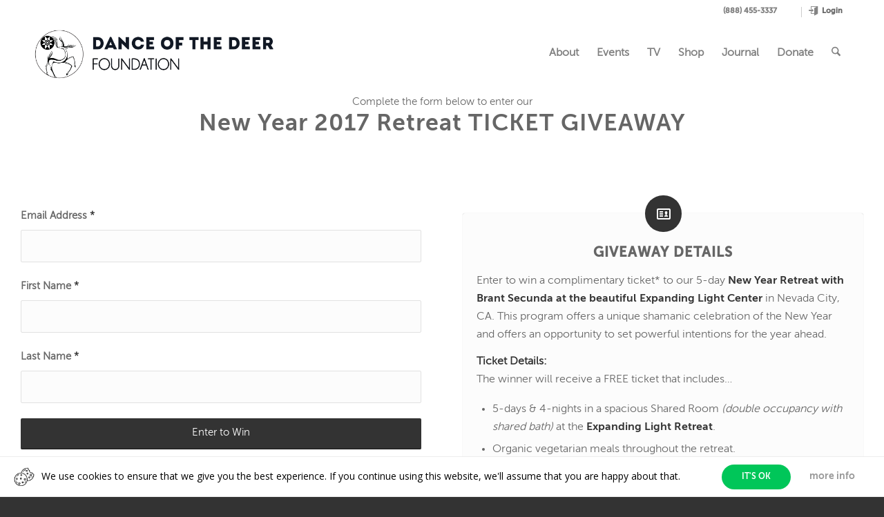

--- FILE ---
content_type: text/css
request_url: https://www.shamanism.com/wp-content/plugins/easycookie/css/style.css?ver=6.9
body_size: 276
content:
#easyCookie {display:none;bottom:0;left:0;z-index:50;width:100%;padding:5px 20px;box-sizing:border-box;background:#FFF;border-top:solid 1px #EDEDED;border-bottom:solid 1px #EDEDED;}
#easyCookie > div {display:table;width:100%;}
#easyCookie.ec-fixed {position:fixed;}
#easyCookie.ec-fixed.ec-top {bottom:inherit;top:0;}
#easyCookie.ec-black {background:#000;}
#easyCookie a {text-decoration:none;box-shadow:none;outline:none;}
#easyCookie .ec-infos {display:table-cell;vertical-align:middle;font-size:14px;line-height:16px;color:#000;}
#easyCookie.ec-black .ec-infos {color:#FFF;}
#easyCookie.ec-icon .ec-infos {padding-left:40px;background-repeat:no-repeat;background-size:30px 30px;background-position:left center;background-image:url(../imgs/cookie-b.png);}
#easyCookie.ec-icon.ec-black .ec-infos {background-image:url(../imgs/cookie-w.png);}
#easyCookie .ec-btns {display:table-cell;vertical-align:middle;font-size:0;text-align:right;width:100px;}
#easyCookie.ec-double-btn .ec-btns {width:230px;}
#easyCookie .ec-btns > a {display:inline-block;width:100px;box-sizing:border-box;padding:10px;margin:5px;font-size:12px;line-height:16px;color:#FFF;text-align:center;-moz-border-radius:20px;-webkit-border-radius:20px;border-radius:20px;background:#00C659;}
#easyCookie .ec-btns .ec-empty {font-size:14px;color:#979797;background:transparent;-moz-border-radius:0;-webkit-border-radius:0;border-radius:0;}
#easyCookie .ec-btns > a:not(.ec-empty):hover {opacity:0.9;}

@media only screen and (max-width:767px) {
  #easyCookie .ec-infos {display:block;text-align:center;margin:5px 0;}
  #easyCookie.ec-icon .ec-infos {padding-left:0;background-image:none !important;}
  #easyCookie .ec-btns {display:block;width:100% !important;text-align:center;}
}

--- FILE ---
content_type: text/css
request_url: https://www.shamanism.com/wp-content/plugins/MyWebFonts-shamanism/MyWebFonts-shamanism.css?ver=6.9
body_size: 1190
content:
/**
 * @license
 * MyFonts Webfont Build ID 4205737, 2021-11-04T12:26:29-0400
 * 
 * The fonts listed in this notice are subject to the End User License
 * Agreement(s) entered into by the website owner. All other parties are 
 * explicitly restricted from using the Licensed Webfonts(s).
 * 
 * You may obtain a valid license at the URLs below.
 * 
 * Webfont: MuseoSans-700 by exljbris
 * URL: https://www.myfonts.com/fonts/exljbris/museo-sans/700/
 * Copyright: Copyright (c) 2008 by Jos Buivenga. All rights reserved.
 * 
 * Webfont: MuseoSans-300 by exljbris
 * URL: https://www.myfonts.com/fonts/exljbris/museo-sans/300/
 * Copyright: Copyright (c) 2008 by Jos Buivenga. All rights reserved.
 * 
 * Webfont: MuseoSans-900Italic by exljbris
 * URL: https://www.myfonts.com/fonts/exljbris/museo-sans/900-italic/
 * Copyright: Copyright (c) 2008 by Jos Buivenga. All rights reserved.
 * 
 * Webfont: MuseoSans-500 by exljbris
 * URL: https://www.myfonts.com/fonts/exljbris/museo-sans/500/
 * Copyright: Copyright (c) 2008 by Jos Buivenga. All rights reserved.
 * 
 * Webfont: MuseoSans-100 by exljbris
 * URL: https://www.myfonts.com/fonts/exljbris/museo-sans/100/
 * Copyright: Copyright (c) 2008 by Jos Buivenga. All rights reserved.
 * 
 * Webfont: MuseoSans-700Italic by exljbris
 * URL: https://www.myfonts.com/fonts/exljbris/museo-sans/700-italic/
 * Copyright: Copyright (c) 2008 by Jos Buivenga. All rights reserved.
 * 
 * Webfont: MuseoSans-300Italic by exljbris
 * URL: https://www.myfonts.com/fonts/exljbris/museo-sans/300-italic/
 * Copyright: Copyright (c) 2008 by Jos Buivenga. All rights reserved.
 * 
 * Webfont: MuseoSans-100Italic by exljbris
 * URL: https://www.myfonts.com/fonts/exljbris/museo-sans/100-italic/
 * Copyright: Copyright (c) 2008 by Jos Buivenga. All rights reserved.
 * 
 * Webfont: MuseoSans-500Italic by exljbris
 * URL: https://www.myfonts.com/fonts/exljbris/museo-sans/500-italic/
 * Copyright: Copyright (c) 2008 by Jos Buivenga. All rights reserved.
 * 
 * Webfont: MuseoSans-900 by exljbris
 * URL: https://www.myfonts.com/fonts/exljbris/museo-sans/900/
 * Copyright: Copyright (c) 2008 by Jos Buivenga. All rights reserved.
 * 
 * Webfont: BrandonTextWeb-Black by HVD Fonts
 * URL: https://www.myfonts.com/fonts/hvdfonts/brandon-text/black/
 * Copyright: Copyright (c) 2015 by Hannes von Doehren. All rights reserved.
 * 
 * Webfont: BrandonTextWeb-BoldItalic by HVD Fonts
 * URL: https://www.myfonts.com/fonts/hvdfonts/brandon-text/bold-italic/
 * Copyright: Copyright (c) 2015 by Hannes von Doehren. All rights reserved.
 * 
 * Webfont: BrandonTextWeb-Bold by HVD Fonts
 * URL: https://www.myfonts.com/fonts/hvdfonts/brandon-text/bold/
 * Copyright: Copyright (c) 2015 by Hannes von Doehren. All rights reserved.
 * 
 * Webfont: BrandonTextWeb-BlackItalic by HVD Fonts
 * URL: https://www.myfonts.com/fonts/hvdfonts/brandon-text/black-italic/
 * Copyright: Copyright (c) 2015 by Hannes von Doehren. All rights reserved.
 * 
 * Webfont: BrandonTextWeb-LightItalic by HVD Fonts
 * URL: https://www.myfonts.com/fonts/hvdfonts/brandon-text/light-italic/
 * Copyright: Copyright (c) 2015 by Hannes von Doehren. All rights reserved.
 * 
 * Webfont: BrandonTextWeb-Light by HVD Fonts
 * URL: https://www.myfonts.com/fonts/hvdfonts/brandon-text/light/
 * Copyright: Copyright (c) 2015 by Hannes von Doehren. All rights reserved.
 * 
 * Webfont: BrandonTextWeb-Italic by HVD Fonts
 * URL: https://www.myfonts.com/fonts/hvdfonts/brandon-text/italic/
 * Copyright: Copyright (c) 2015 by Hannes von Doehren. All rights reserved.
 * 
 * Webfont: BrandonTextWeb-MediumItalic by HVD Fonts
 * URL: https://www.myfonts.com/fonts/hvdfonts/brandon-text/medium-italic/
 * Copyright: Copyright (c) 2015 by Hannes von Doehren. All rights reserved.
 * 
 * Webfont: BrandonTextWeb-Regular by HVD Fonts
 * URL: https://www.myfonts.com/fonts/hvdfonts/brandon-text/regular/
 * Copyright: Copyright (c) 2015 by Hannes von Doehren. All rights reserved.
 * 
 * Webfont: BrandonTextWeb-Medium by HVD Fonts
 * URL: https://www.myfonts.com/fonts/hvdfonts/brandon-text/medium/
 * Copyright: Copyright (c) 2015 by Hannes von Doehren. All rights reserved.
 * 
 * Webfont: BrandonTextWeb-ThinItalic by HVD Fonts
 * URL: https://www.myfonts.com/fonts/hvdfonts/brandon-text/thin-italic/
 * Copyright: Copyright (c) 2015 by Hannes von Doehren. All rights reserved.
 * 
 * Webfont: BrandonTextWeb-Thin by HVD Fonts
 * URL: https://www.myfonts.com/fonts/hvdfonts/brandon-text/thin/
 * Copyright: Copyright (c) 2015 by Hannes von Doehren. All rights reserved.
 * 
 * Webfont: ErnestandEmilySlanted by Nicky Laatz
 * URL: https://www.myfonts.com/fonts/nicky-laatz/ernest-and-emily/slanted/
 * Copyright: Copyright (c) 2017 by Nicky Laatz. All rights reserved.
 * 
 * Webfont: ErnestandEmily by Nicky Laatz
 * URL: https://www.myfonts.com/fonts/nicky-laatz/ernest-and-emily/regular/
 * Copyright: Copyright (c) 2017 by Nicky Laatz. All rights reserved.
 * 
 * Webfont: ErnestandEmilyUpright by Nicky Laatz
 * URL: https://www.myfonts.com/fonts/nicky-laatz/ernest-and-emily/upright/
 * Copyright: Copyright (c) 2017 by Nicky Laatz. All rights reserved.
 * 
 * Webfont: ErnestandEmilyUprightSolid by Nicky Laatz
 * URL: https://www.myfonts.com/fonts/nicky-laatz/ernest-and-emily/upright-solid/
 * Copyright: Copyright (c) 2017 by Nicky Laatz. All rights reserved.
 * 
 * Webfont: ErnestandEmilySolid by Nicky Laatz
 * URL: https://www.myfonts.com/fonts/nicky-laatz/ernest-and-emily/solid/
 * Copyright: Copyright (c) 2017 by Nicky Laatz. All rights reserved.
 * 
 * Webfont: ErnestandEmilySlantedSolid by Nicky Laatz
 * URL: https://www.myfonts.com/fonts/nicky-laatz/ernest-and-emily/slanted-solid/
 * Copyright: Copyright (c) 2017 by Nicky Laatz. All rights reserved.
 * 
 * Webfont: ErnestandEmilyCaps by Nicky Laatz
 * URL: https://www.myfonts.com/fonts/nicky-laatz/ernest-and-emily/caps/
 * Copyright: Copyright (c) 2017 by Nicky Laatz. All rights reserved.
 * 
 * Webfont: TurbinadoCondensedOnePro by Aerotype
 * URL: https://www.myfonts.com/fonts/aerotype/turbinado/condensed-one-pro/
 * Copyright: Copyright (c) 2018 by Aerotype Corporation. All rights reserved.
 * 
 * Webfont: TurbinadoBoldDryPro by Aerotype
 * URL: https://www.myfonts.com/fonts/aerotype/turbinado/bold-dry-pro/
 * Copyright: Copyright (c) 2018 by Aerotype Corporation. All rights reserved.
 * 
 * Webfont: TurbinadoBoldPro by Aerotype
 * URL: https://www.myfonts.com/fonts/aerotype/turbinado/bold-pro/
 * Copyright: Copyright (c) 2018 by Aerotype Corporation. All rights reserved.
 * 
 * Webfont: TurbinadoCondensedTwoPro by Aerotype
 * URL: https://www.myfonts.com/fonts/aerotype/turbinado/condensed-two-pro/
 * Copyright: Copyright (c) 2018 by Aerotype Corporation. All rights reserved.
 * 
 * Webfont: TurbinadoDryPro by Aerotype
 * URL: https://www.myfonts.com/fonts/aerotype/turbinado/dry-pro/
 * Copyright: Copyright (c) 2018 by Aerotype Corporation. All rights reserved.
 * 
 * Webfont: TurbinadoHandPro by Aerotype
 * URL: https://www.myfonts.com/fonts/aerotype/turbinado/hand-pro/
 * Copyright: Copyright (c) 2018 by Aerotype Corporation. All rights reserved.
 * 
 * Webfont: TurbinadoLightPro by Aerotype
 * URL: https://www.myfonts.com/fonts/aerotype/turbinado/light-pro/
 * Copyright: Copyright (c) 2018 by Aerotype Corporation. All rights reserved.
 * 
 * Webfont: TurbinadoLightDryPro by Aerotype
 * URL: https://www.myfonts.com/fonts/aerotype/turbinado/light-dry-pro/
 * Copyright: Copyright (c) 2018 by Aerotype Corporation. All rights reserved.
 * 
 * Webfont: TurbinadoPro by Aerotype
 * URL: https://www.myfonts.com/fonts/aerotype/turbinado/regular-pro/
 * Copyright: Copyright (c) 2018 by Aerotype Corporation. All rights reserved.
 * 
 * Webfont: Turbinado by Aerotype
 * URL: https://www.myfonts.com/fonts/aerotype/turbinado/regular/
 * Copyright: Copyright (c) 2018 by Aerotype Corporation. All rights reserved.
 * 
 * 
 * 
 * © 2021 MyFonts Inc
*/


/* @import must be at top of file, otherwise CSS will not work */
@import url("//hello.myfonts.net/count/402ca9");
  
@font-face {
  font-family: "MuseoSans-100Italic";
  src: url('webFonts/MuseoSans100Italic/font.woff2') format('woff2'), url('webFonts/MuseoSans100Italic/font.woff') format('woff');
}
@font-face {
  font-family: "MuseoSans-700";
  src: url('webFonts/MuseoSans700/font.woff2') format('woff2'), url('webFonts/MuseoSans700/font.woff') format('woff');
}
@font-face {
  font-family: "BrandonTextWeb-MediumItalic";
  src: url('webFonts/BrandonTextWebMediumItalic/font.woff2') format('woff2'), url('webFonts/BrandonTextWebMediumItalic/font.woff') format('woff');
}
@font-face {
  font-family: "MuseoSans-500Italic";
  src: url('webFonts/MuseoSans500Italic/font.woff2') format('woff2'), url('webFonts/MuseoSans500Italic/font.woff') format('woff');
}
@font-face {
  font-family: "BrandonTextWeb-LightItalic";
  src: url('webFonts/BrandonTextWebLightItalic/font.woff2') format('woff2'), url('webFonts/BrandonTextWebLightItalic/font.woff') format('woff');
}
@font-face {
  font-family: "MuseoSans-300";
  src: url('webFonts/MuseoSans300/font.woff2') format('woff2'), url('webFonts/MuseoSans300/font.woff') format('woff');
}
@font-face {
  font-family: "MuseoSans-900Italic";
  src: url('webFonts/MuseoSans900Italic/font.woff2') format('woff2'), url('webFonts/MuseoSans900Italic/font.woff') format('woff');
}
@font-face {
  font-family: "MuseoSans-300Italic";
  src: url('webFonts/MuseoSans300Italic/font.woff2') format('woff2'), url('webFonts/MuseoSans300Italic/font.woff') format('woff');
}
@font-face {
  font-family: "BrandonTextWeb-Black";
  src: url('webFonts/BrandonTextWebBlack/font.woff2') format('woff2'), url('webFonts/BrandonTextWebBlack/font.woff') format('woff');
}
@font-face {
  font-family: "BrandonTextWeb-Italic";
  src: url('webFonts/BrandonTextWebItalic/font.woff2') format('woff2'), url('webFonts/BrandonTextWebItalic/font.woff') format('woff');
}
@font-face {
  font-family: "BrandonTextWeb-Light";
  src: url('webFonts/BrandonTextWebLight/font.woff2') format('woff2'), url('webFonts/BrandonTextWebLight/font.woff') format('woff');
}
@font-face {
  font-family: "BrandonTextWeb-BoldItalic";
  src: url('webFonts/BrandonTextWebBoldItalic/font.woff2') format('woff2'), url('webFonts/BrandonTextWebBoldItalic/font.woff') format('woff');
}
@font-face {
  font-family: "BrandonTextWeb-Bold";
  src: url('webFonts/BrandonTextWebBold/font.woff2') format('woff2'), url('webFonts/BrandonTextWebBold/font.woff') format('woff');
}
@font-face {
  font-family: "BrandonTextWeb-BlackItalic";
  src: url('webFonts/BrandonTextWebBlackItalic/font.woff2') format('woff2'), url('webFonts/BrandonTextWebBlackItalic/font.woff') format('woff');
}
@font-face {
  font-family: "MuseoSans-100";
  src: url('webFonts/MuseoSans100/font.woff2') format('woff2'), url('webFonts/MuseoSans100/font.woff') format('woff');
}
@font-face {
  font-family: "BrandonTextWeb-Regular";
  src: url('webFonts/BrandonTextWebRegular/font.woff2') format('woff2'), url('webFonts/BrandonTextWebRegular/font.woff') format('woff');
}
@font-face {
  font-family: "MuseoSans-500";
  src: url('webFonts/MuseoSans500/font.woff2') format('woff2'), url('webFonts/MuseoSans500/font.woff') format('woff');
}
@font-face {
  font-family: "Turbinado";
  src: url('webFonts/Turbinado/font.woff2') format('woff2'), url('webFonts/Turbinado/font.woff') format('woff');
}
@font-face {
  font-family: "TurbinadoHandPro";
  src: url('webFonts/TurbinadoHandPro/font.woff2') format('woff2'), url('webFonts/TurbinadoHandPro/font.woff') format('woff');
}
@font-face {
  font-family: "ErnestandEmilyCaps";
  src: url('webFonts/ErnestandEmilyCaps/font.woff2') format('woff2'), url('webFonts/ErnestandEmilyCaps/font.woff') format('woff');
}
@font-face {
  font-family: "ErnestandEmilySolid";
  src: url('webFonts/ErnestandEmilySolid/font.woff2') format('woff2'), url('webFonts/ErnestandEmilySolid/font.woff') format('woff');
}
@font-face {
  font-family: "TurbinadoLightDryPro";
  src: url('webFonts/TurbinadoLightDryPro/font.woff2') format('woff2'), url('webFonts/TurbinadoLightDryPro/font.woff') format('woff');
}
@font-face {
  font-family: "ErnestandEmilyUpright";
  src: url('webFonts/ErnestandEmilyUpright/font.woff2') format('woff2'), url('webFonts/ErnestandEmilyUpright/font.woff') format('woff');
}
@font-face {
  font-family: "ErnestandEmilyUprightSolid";
  src: url('webFonts/ErnestandEmilyUprightSolid/font.woff2') format('woff2'), url('webFonts/ErnestandEmilyUprightSolid/font.woff') format('woff');
}
@font-face {
  font-family: "TurbinadoPro";
  src: url('webFonts/TurbinadoPro/font.woff2') format('woff2'), url('webFonts/TurbinadoPro/font.woff') format('woff');
}
@font-face {
  font-family: "BrandonTextWeb-ThinItalic";
  src: url('webFonts/BrandonTextWebThinItalic/font.woff2') format('woff2'), url('webFonts/BrandonTextWebThinItalic/font.woff') format('woff');
}
@font-face {
  font-family: "BrandonTextWeb-Thin";
  src: url('webFonts/BrandonTextWebThin/font.woff2') format('woff2'), url('webFonts/BrandonTextWebThin/font.woff') format('woff');
}
@font-face {
  font-family: "ErnestandEmily";
  src: url('webFonts/ErnestandEmily/font.woff2') format('woff2'), url('webFonts/ErnestandEmily/font.woff') format('woff');
}
@font-face {
  font-family: "ErnestandEmilySlanted";
  src: url('webFonts/ErnestandEmilySlanted/font.woff2') format('woff2'), url('webFonts/ErnestandEmilySlanted/font.woff') format('woff');
}
@font-face {
  font-family: "TurbinadoDryPro";
  src: url('webFonts/TurbinadoDryPro/font.woff2') format('woff2'), url('webFonts/TurbinadoDryPro/font.woff') format('woff');
}
@font-face {
  font-family: "TurbinadoCondensedOnePro";
  src: url('webFonts/TurbinadoCondensedOnePro/font.woff2') format('woff2'), url('webFonts/TurbinadoCondensedOnePro/font.woff') format('woff');
}
@font-face {
  font-family: "TurbinadoBoldDryPro";
  src: url('webFonts/TurbinadoBoldDryPro/font.woff2') format('woff2'), url('webFonts/TurbinadoBoldDryPro/font.woff') format('woff');
}
@font-face {
  font-family: "TurbinadoLightPro";
  src: url('webFonts/TurbinadoLightPro/font.woff2') format('woff2'), url('webFonts/TurbinadoLightPro/font.woff') format('woff');
}
@font-face {
  font-family: "BrandonTextWeb-Medium";
  src: url('webFonts/BrandonTextWebMedium/font.woff2') format('woff2'), url('webFonts/BrandonTextWebMedium/font.woff') format('woff');
}
@font-face {
  font-family: "ErnestandEmilySlantedSolid";
  src: url('webFonts/ErnestandEmilySlantedSolid/font.woff2') format('woff2'), url('webFonts/ErnestandEmilySlantedSolid/font.woff') format('woff');
}
@font-face {
  font-family: "TurbinadoBoldPro";
  src: url('webFonts/TurbinadoBoldPro/font.woff2') format('woff2'), url('webFonts/TurbinadoBoldPro/font.woff') format('woff');
}
@font-face {
  font-family: "MuseoSans-700Italic";
  src: url('webFonts/MuseoSans700Italic/font.woff2') format('woff2'), url('webFonts/MuseoSans700Italic/font.woff') format('woff');
}
@font-face {
  font-family: "MuseoSans-900";
  src: url('webFonts/MuseoSans900/font.woff2') format('woff2'), url('webFonts/MuseoSans900/font.woff') format('woff');
}
@font-face {
  font-family: "TurbinadoCondensedTwoPro";
  src: url('webFonts/TurbinadoCondensedTwoPro/font.woff2') format('woff2'), url('webFonts/TurbinadoCondensedTwoPro/font.woff') format('woff');
}



--- FILE ---
content_type: text/css
request_url: https://www.shamanism.com/wp-content/uploads/dynamic_avia/avia_posts_css/post-11784.css?ver=ver-1768251645
body_size: -64
content:
#top .av-special-heading.av-4vbibvs-b650918d079d88632b049d90dec09411{padding-bottom:10px}body .av-special-heading.av-4vbibvs-b650918d079d88632b049d90dec09411 .av-special-heading-tag .heading-char{font-size:25px}.av-special-heading.av-4vbibvs-b650918d079d88632b049d90dec09411 .av-subheading{font-size:15px} .flex_cell.av-3su4sco-b5093bd37b6698e4994235cab10745ba{vertical-align:top}.responsive #top #wrap_all .flex_cell.av-3su4sco-b5093bd37b6698e4994235cab10745ba{padding:30px 30px 30px 30px !important} .flex_cell.av-zg2lyg-2c42c756e10a6d82fa2a75c59a1a22b8{vertical-align:top}.responsive #top #wrap_all .flex_cell.av-zg2lyg-2c42c756e10a6d82fa2a75c59a1a22b8{padding:30px 30px 30px 30px !important}

--- FILE ---
content_type: text/css
request_url: https://www.shamanism.com/wp-content/plugins/mha_event_manager/mha_styles.css?ver=6.9
body_size: 64
content:
#mha-event-manager-form #postbox-container-2 p:first-child {
	width: 100%;
}

#mha-event-manager-form #subtitle {
	display: none;
	width: 90%;
}

#mha-event-manager-form input#date {
	float: left;
}

#mha-event-manager-form input#location {
	float: left;
}

/***************         WIDGET STYLES          ***************/

.mha_em_table {
	width: 100%;
	border-right: #555555 solid 1px;
	border-bottom: #555555 solid 1px;
}

.mha_em_table td, .mha_em_table th {
	border-left: #555555 solid 1px;
	border-top: #555555 solid 1px;
	padding: 10px;
}

.mha_em_table td {
	width: 40%;
	color: #919191
}

.mha_em_table th {
	width: 60%;
	text-align: right;
	text-transform: capitalize;
	font-weight: 800;
	color: white
}

.mha_em_table th a {
	text-transform: uppercase;
	font-weight: 700;
	color: white !important;
	font-size: 13px;
}

.mha_em_table th a:hover {
	color: #aaaaaa !important;
	text-decoration: underline;
}

.mha_em_table tbody tr:nth-child(odd) {
	background-color: #333333;
}

.mha_em_table tbody tr:nth-child(even) {
	background: none !important;
}

.mha_em_table tbody tr:nth-child(odd) td {
	color: white;
}

--- FILE ---
content_type: application/javascript; charset=utf-8
request_url: https://js.hscollectedforms.net/collectedforms.js
body_size: 25042
content:
/*! For license information please see project.js.LICENSE.txt */
!function(){"use strict";var t={}.toString,e=function(e){return t.call(e).slice(8,-1)},r=Array.isArray||function(t){return"Array"==e(t)},n=function(t){return"object"==typeof t?null!==t:"function"==typeof t},i=function(t){if(null==t)throw TypeError("Can't call method on "+t);return t},s=function(t){return Object(i(t))},o=Math.ceil,a=Math.floor,u=function(t){return isNaN(t=+t)?0:(t>0?a:o)(t)},c=Math.min,l=function(t){return t>0?c(u(t),9007199254740991):0},d=function(t,e){if(!n(t))return t;var r,i;if(e&&"function"==typeof(r=t.toString)&&!n(i=r.call(t)))return i;if("function"==typeof(r=t.valueOf)&&!n(i=r.call(t)))return i;if(!e&&"function"==typeof(r=t.toString)&&!n(i=r.call(t)))return i;throw TypeError("Can't convert object to primitive value")},f=function(t){try{return!!t()}catch(t){return!0}},h=!f((function(){return 7!=Object.defineProperty({},"a",{get:function(){return 7}}).a})),m="object"==typeof window&&window&&window.Math==Math?window:"object"==typeof self&&self&&self.Math==Math?self:Function("return this")(),p=m.document,b=n(p)&&n(p.createElement),g=function(t){return b?p.createElement(t):{}},y=!h&&!f((function(){return 7!=Object.defineProperty(g("div"),"a",{get:function(){return 7}}).a})),v=function(t){if(!n(t))throw TypeError(String(t)+" is not an object");return t},w=Object.defineProperty,S={f:h?w:function(t,e,r){v(t);e=d(e,!0);v(r);if(y)try{return w(t,e,r)}catch(t){}if("get"in r||"set"in r)throw TypeError("Accessors not supported");"value"in r&&(t[e]=r.value);return t}},E=function(t,e){return{enumerable:!(1&t),configurable:!(2&t),writable:!(4&t),value:e}},T=function(t,e,r){var n=d(e);n in t?S.f(t,n,E(0,r)):t[n]=r};"undefined"!=typeof window?window:"undefined"!=typeof global?global:"undefined"!=typeof self&&self;function A(t,e){return t(e={exports:{}},e.exports),e.exports}var O,F,x,C=h?function(t,e,r){return S.f(t,e,E(1,r))}:function(t,e,r){t[e]=r;return t},j=function(t,e){try{C(m,t,e)}catch(r){m[t]=e}return e},I=!1,L=A((function(t){var e="__core-js_shared__",r=m[e]||j(e,{});(t.exports=function(t,e){return r[t]||(r[t]=void 0!==e?e:{})})("versions",[]).push({version:"3.0.1",mode:I?"pure":"global",copyright:"© 2019 Denis Pushkarev (zloirock.ru)"})})),N=0,P=Math.random(),R=function(t){return"Symbol(".concat(void 0===t?"":t,")_",(++N+P).toString(36))},k=!f((function(){return!String(Symbol())})),_=L("wks"),U=m.Symbol,B=function(t){return _[t]||(_[t]=k&&U[t]||(k?U:R)("Symbol."+t))},$=B("species"),D=function(t,e){var i;r(t)&&("function"!=typeof(i=t.constructor)||i!==Array&&!r(i.prototype)?n(i)&&null===(i=i[$])&&(i=void 0):i=void 0);return new(void 0===i?Array:i)(0===e?0:e)},M=B("species"),q=function(t){return!f((function(){var e=[];(e.constructor={})[M]=function(){return{foo:1}};return 1!==e[t](Boolean).foo}))},V={}.propertyIsEnumerable,z=Object.getOwnPropertyDescriptor,H={f:z&&!V.call({1:2},1)?function(t){var e=z(this,t);return!!e&&e.enumerable}:V},G="".split,Q=f((function(){return!Object("z").propertyIsEnumerable(0)}))?function(t){return"String"==e(t)?G.call(t,""):Object(t)}:Object,W=function(t){return Q(i(t))},J={}.hasOwnProperty,K=function(t,e){return J.call(t,e)},X=Object.getOwnPropertyDescriptor,Y={f:h?X:function(t,e){t=W(t);e=d(e,!0);if(y)try{return X(t,e)}catch(t){}if(K(t,e))return E(!H.f.call(t,e),t[e])}},Z=L("native-function-to-string",Function.toString),tt=m.WeakMap,et="function"==typeof tt&&/native code/.test(Z.call(tt)),rt=L("keys"),nt=function(t){return rt[t]||(rt[t]=R(t))},it={},st=m.WeakMap,ot=function(t){return x(t)?F(t):O(t,{})},at=function(t){return function(e){var r;if(!n(e)||(r=F(e)).type!==t)throw TypeError("Incompatible receiver, "+t+" required");return r}};if(et){var ut=new st,ct=ut.get,lt=ut.has,dt=ut.set;O=function(t,e){dt.call(ut,t,e);return e};F=function(t){return ct.call(ut,t)||{}};x=function(t){return lt.call(ut,t)}}else{var ft=nt("state");it[ft]=!0;O=function(t,e){C(t,ft,e);return e};F=function(t){return K(t,ft)?t[ft]:{}};x=function(t){return K(t,ft)}}var ht={set:O,get:F,has:x,enforce:ot,getterFor:at},mt=(ht.set,ht.get,ht.has,ht.enforce,ht.getterFor,A((function(t){var e=ht.get,r=ht.enforce,n=String(Z).split("toString");L("inspectSource",(function(t){return Z.call(t)}));(t.exports=function(t,e,i,s){var o=!!s&&!!s.unsafe,a=!!s&&!!s.enumerable,u=!!s&&!!s.noTargetGet;if("function"==typeof i){"string"!=typeof e||K(i,"name")||C(i,"name",e);r(i).source=n.join("string"==typeof e?e:"")}if(t!==m){o?!u&&t[e]&&(a=!0):delete t[e];a?t[e]=i:C(t,e,i)}else a?t[e]=i:j(e,i)})(Function.prototype,"toString",(function(){return"function"==typeof this&&e(this).source||Z.call(this)}))}))),pt=Math.max,bt=Math.min,gt=function(t,e){var r=u(t);return r<0?pt(r+e,0):bt(r,e)},yt=function(t){return function(e,r,n){var i,s=W(e),o=l(s.length),a=gt(n,o);if(t&&r!=r){for(;o>a;)if((i=s[a++])!=i)return!0}else for(;o>a;a++)if((t||a in s)&&s[a]===r)return t||a||0;return!t&&-1}}(!1),vt=function(t,e){var r,n=W(t),i=0,s=[];for(r in n)!K(it,r)&&K(n,r)&&s.push(r);for(;e.length>i;)K(n,r=e[i++])&&(~yt(s,r)||s.push(r));return s},wt=["constructor","hasOwnProperty","isPrototypeOf","propertyIsEnumerable","toLocaleString","toString","valueOf"],St=wt.concat("length","prototype"),Et={f:Object.getOwnPropertyNames||function(t){return vt(t,St)}},Tt={f:Object.getOwnPropertySymbols},At=m.Reflect,Ot=At&&At.ownKeys||function(t){var e=Et.f(v(t)),r=Tt.f;return r?e.concat(r(t)):e},Ft=function(t,e){for(var r=Ot(e),n=S.f,i=Y.f,s=0;s<r.length;s++){var o=r[s];K(t,o)||n(t,o,i(e,o))}},xt=/#|\.prototype\./,Ct=function(t,e){var r=It[jt(t)];return r==Nt||r!=Lt&&("function"==typeof e?f(e):!!e)},jt=Ct.normalize=function(t){return String(t).replace(xt,".").toLowerCase()},It=Ct.data={},Lt=Ct.NATIVE="N",Nt=Ct.POLYFILL="P",Pt=Ct,Rt=Y.f,kt=function(t,e){var r,n,i,s,o,a=t.target,u=t.global,c=t.stat;if(r=u?m:c?m[a]||j(a,{}):(m[a]||{}).prototype)for(n in e){s=e[n];i=t.noTargetGet?(o=Rt(r,n))&&o.value:r[n];if(!Pt(u?n:a+(c?".":"#")+n,t.forced)&&void 0!==i){if(typeof s==typeof i)continue;Ft(s,i)}(t.sham||i&&i.sham)&&C(s,"sham",!0);mt(r,n,s,t)}},_t=B("isConcatSpreadable"),Ut=9007199254740991,Bt="Maximum allowed index exceeded",$t=!f((function(){var t=[];t[_t]=!1;return t.concat()[0]!==t})),Dt=q("concat"),Mt=function(t){if(!n(t))return!1;var e=t[_t];return void 0!==e?!!e:r(t)};kt({target:"Array",proto:!0,forced:!$t||!Dt},{concat:function(t){var e,r,n,i,o,a=s(this),u=D(a,0),c=0;for(e=-1,n=arguments.length;e<n;e++)if(Mt(o=-1===e?a:arguments[e])){if(c+(i=l(o.length))>Ut)throw TypeError(Bt);for(r=0;r<i;r++,c++)r in o&&T(u,c,o[r])}else{if(c>=Ut)throw TypeError(Bt);T(u,c++,o)}u.length=c;return u}});var qt=B("toStringTag"),Vt="Arguments"==e(function(){return arguments}()),zt=function(t,e){try{return t[e]}catch(t){}},Ht=function(t){var r,n,i;return void 0===t?"Undefined":null===t?"Null":"string"==typeof(n=zt(r=Object(t),qt))?n:Vt?e(r):"Object"==(i=e(r))&&"function"==typeof r.callee?"Arguments":i},Gt={};Gt[B("toStringTag")]="z";var Qt="[object z]"!==String(Gt)?function(){return"[object "+Ht(this)+"]"}:Gt.toString,Wt=Object.prototype;Qt!==Wt.toString&&mt(Wt,"toString",Qt,{unsafe:!0});var Jt=S.f,Kt=B("toStringTag"),Xt=function(t,e,r){t&&!K(t=r?t:t.prototype,Kt)&&Jt(t,Kt,{configurable:!0,value:e})},Yt={f:B},Zt=m,te=S.f,ee=function(t){var e=Zt.Symbol||(Zt.Symbol={});K(e,t)||te(e,t,{value:Yt.f(t)})},re=Object.keys||function(t){return vt(t,wt)},ne=function(t){var e=re(t),r=Tt.f;if(r)for(var n,i=r(t),s=H.f,o=0;i.length>o;)s.call(t,n=i[o++])&&e.push(n);return e},ie=h?Object.defineProperties:function(t,e){v(t);for(var r,n=re(e),i=n.length,s=0;i>s;)S.f(t,r=n[s++],e[r]);return t},se=m.document,oe=se&&se.documentElement,ae=nt("IE_PROTO"),ue="prototype",ce=function(){},le=function(){var t,e=g("iframe"),r=wt.length,n="<",i="script",s=">",o="java"+i+":";e.style.display="none";oe.appendChild(e);e.src=String(o);(t=e.contentWindow.document).open();t.write(n+i+s+"document.F=Object"+n+"/"+i+s);t.close();le=t.F;for(;r--;)delete le[ue][wt[r]];return le()},de=Object.create||function(t,e){var r;if(null!==t){ce[ue]=v(t);r=new ce;ce[ue]=null;r[ae]=t}else r=le();return void 0===e?r:ie(r,e)};it[ae]=!0;var fe=Et.f,he={}.toString,me="object"==typeof window&&window&&Object.getOwnPropertyNames?Object.getOwnPropertyNames(window):[],pe=function(t){try{return fe(t)}catch(t){return me.slice()}},be={f:function(t){return me&&"[object Window]"==he.call(t)?pe(t):fe(W(t))}},ge=nt("hidden"),ye="Symbol",ve=ht.set,we=ht.getterFor(ye),Se=Y.f,Ee=S.f,Te=be.f,Ae=m.Symbol,Oe=m.JSON,Fe=Oe&&Oe.stringify,xe="prototype",Ce=B("toPrimitive"),je=H.f,Ie=L("symbol-registry"),Le=L("symbols"),Ne=L("op-symbols"),Pe=L("wks"),Re=Object[xe],ke=m.QObject,_e=!ke||!ke[xe]||!ke[xe].findChild,Ue=h&&f((function(){return 7!=de(Ee({},"a",{get:function(){return Ee(this,"a",{value:7}).a}})).a}))?function(t,e,r){var n=Se(Re,e);n&&delete Re[e];Ee(t,e,r);n&&t!==Re&&Ee(Re,e,n)}:Ee,Be=function(t,e){var r=Le[t]=de(Ae[xe]);ve(r,{type:ye,tag:t,description:e});h||(r.description=e);return r},$e=k&&"symbol"==typeof Ae.iterator?function(t){return"symbol"==typeof t}:function(t){return Object(t)instanceof Ae},De=function(t,e,r){t===Re&&De(Ne,e,r);v(t);e=d(e,!0);v(r);if(K(Le,e)){if(r.enumerable){K(t,ge)&&t[ge][e]&&(t[ge][e]=!1);r=de(r,{enumerable:E(0,!1)})}else{K(t,ge)||Ee(t,ge,E(1,{}));t[ge][e]=!0}return Ue(t,e,r)}return Ee(t,e,r)},Me=function(t,e){v(t);for(var r,n=ne(e=W(e)),i=0,s=n.length;s>i;)De(t,r=n[i++],e[r]);return t},qe=function(t,e){return void 0===e?de(t):Me(de(t),e)},Ve=function(t){var e=je.call(this,t=d(t,!0));return!(this===Re&&K(Le,t)&&!K(Ne,t))&&(!(e||!K(this,t)||!K(Le,t)||K(this,ge)&&this[ge][t])||e)},ze=function(t,e){t=W(t);e=d(e,!0);if(t!==Re||!K(Le,e)||K(Ne,e)){var r=Se(t,e);!r||!K(Le,e)||K(t,ge)&&t[ge][e]||(r.enumerable=!0);return r}},He=function(t){for(var e,r=Te(W(t)),n=[],i=0;r.length>i;)K(Le,e=r[i++])||K(it,e)||n.push(e);return n},Ge=function(t){for(var e,r=t===Re,n=Te(r?Ne:W(t)),i=[],s=0;n.length>s;)!K(Le,e=n[s++])||r&&!K(Re,e)||i.push(Le[e]);return i};if(!k){Ae=function(){if(this instanceof Ae)throw TypeError("Symbol is not a constructor");var t=void 0===arguments[0]?void 0:String(arguments[0]),e=R(t),r=function(t){this===Re&&r.call(Ne,t);K(this,ge)&&K(this[ge],e)&&(this[ge][e]=!1);Ue(this,e,E(1,t))};h&&_e&&Ue(Re,e,{configurable:!0,set:r});return Be(e,t)};mt(Ae[xe],"toString",(function(){return we(this).tag}));H.f=Ve;S.f=De;Y.f=ze;Et.f=be.f=He;Tt.f=Ge;if(h){Ee(Ae[xe],"description",{configurable:!0,get:function(){return we(this).description}});I||mt(Re,"propertyIsEnumerable",Ve,{unsafe:!0})}Yt.f=function(t){return Be(B(t),t)}}kt({global:!0,wrap:!0,forced:!k,sham:!k},{Symbol:Ae});for(var Qe=re(Pe),We=0;Qe.length>We;)ee(Qe[We++]);kt({target:ye,stat:!0,forced:!k},{for:function(t){return K(Ie,t+="")?Ie[t]:Ie[t]=Ae(t)},keyFor:function(t){if(!$e(t))throw TypeError(t+" is not a symbol");for(var e in Ie)if(Ie[e]===t)return e},useSetter:function(){_e=!0},useSimple:function(){_e=!1}});kt({target:"Object",stat:!0,forced:!k,sham:!h},{create:qe,defineProperty:De,defineProperties:Me,getOwnPropertyDescriptor:ze});kt({target:"Object",stat:!0,forced:!k},{getOwnPropertyNames:He,getOwnPropertySymbols:Ge});Oe&&kt({target:"JSON",stat:!0,forced:!k||f((function(){var t=Ae();return"[null]"!=Fe([t])||"{}"!=Fe({a:t})||"{}"!=Fe(Object(t))}))},{stringify:function(t){for(var e,i,s=[t],o=1;arguments.length>o;)s.push(arguments[o++]);i=e=s[1];if((n(e)||void 0!==t)&&!$e(t)){r(e)||(e=function(t,e){"function"==typeof i&&(e=i.call(this,t,e));if(!$e(e))return e});s[1]=e;return Fe.apply(Oe,s)}}});Ae[xe][Ce]||C(Ae[xe],Ce,Ae[xe].valueOf);Xt(Ae,ye);it[ge]=!0;ee("asyncIterator");var Je=S.f,Ke=m.Symbol;if(h&&"function"==typeof Ke&&(!("description"in Ke.prototype)||void 0!==Ke().description)){var Xe={},Ye=function(){var t=arguments.length<1||void 0===arguments[0]?void 0:String(arguments[0]),e=this instanceof Ye?new Ke(t):void 0===t?Ke():Ke(t);""===t&&(Xe[e]=!0);return e};Ft(Ye,Ke);var Ze=Ye.prototype=Ke.prototype;Ze.constructor=Ye;var tr=Ze.toString,er="Symbol(test)"==String(Ke("test")),rr=/^Symbol\((.*)\)[^)]+$/;Je(Ze,"description",{configurable:!0,get:function(){var t=n(this)?this.valueOf():this,e=tr.call(t);if(K(Xe,t))return"";var r=er?e.slice(7,-1):e.replace(rr,"$1");return""===r?void 0:r}});kt({global:!0,forced:!0},{Symbol:Ye})}ee("hasInstance");ee("isConcatSpreadable");ee("iterator");ee("match");ee("replace");ee("search");ee("species");ee("split");ee("toPrimitive");ee("toStringTag");ee("unscopables");Xt(Math,"Math",!0);Xt(m.JSON,"JSON",!0);Zt.Symbol;var nr=Object.assign,ir=!nr||f((function(){var t={},e={},r=Symbol(),n="abcdefghijklmnopqrst";t[r]=7;n.split("").forEach((function(t){e[t]=t}));return 7!=nr({},t)[r]||re(nr({},e)).join("")!=n}))?function(t,e){for(var r=s(t),n=arguments.length,i=1,o=Tt.f,a=H.f;n>i;)for(var u,c=Q(arguments[i++]),l=o?re(c).concat(o(c)):re(c),d=l.length,f=0;d>f;)a.call(c,u=l[f++])&&(r[u]=c[u]);return r}:nr;kt({target:"Object",stat:!0,forced:Object.assign!==ir},{assign:ir});var sr=B("species"),or=[].slice,ar=Math.max;kt({target:"Array",proto:!0,forced:!q("slice")},{slice:function(t,e){var i,s,o,a=W(this),u=l(a.length),c=gt(t,u),d=gt(void 0===e?u:e,u);if(r(a)){"function"!=typeof(i=a.constructor)||i!==Array&&!r(i.prototype)?n(i)&&null===(i=i[sr])&&(i=void 0):i=void 0;if(i===Array||void 0===i)return or.call(a,c,d)}s=new(void 0===i?Array:i)(ar(d-c,0));for(o=0;c<d;c++,o++)c in a&&T(s,o,a[c]);s.length=o;return s}})}();!function(){var t={"3eCO":function(t,e,r){var n,i=r("PGFO");n=function(){return function(t){function e(n){if(r[n])return r[n].exports;var i=r[n]={exports:{},id:n,loaded:!1};return t[n].call(i.exports,i,i.exports,e),i.loaded=!0,i.exports}var r={};return e.m=t,e.c=r,e.p="",e(0)}([function(t,e,r){t.exports=r(1)},function(t,e,r){"use strict";function n(t){var e=new o(t),r=s(o.prototype.request,e);return i.extend(r,o.prototype,e),i.extend(r,e),r}var i=r(2),s=r(3),o=r(5),a=r(22),u=n(r(11));u.Axios=o,u.create=function(t){return n(a(u.defaults,t))},u.Cancel=r(23),u.CancelToken=r(24),u.isCancel=r(10),u.all=function(t){return Promise.all(t)},u.spread=r(25),t.exports=u,t.exports.default=u},function(t,e,r){"use strict";function n(t){return"[object Array]"===O.call(t)}function i(t){return"[object ArrayBuffer]"===O.call(t)}function s(t){return"undefined"!=typeof FormData&&t instanceof FormData}function o(t){return"undefined"!=typeof ArrayBuffer&&ArrayBuffer.isView?ArrayBuffer.isView(t):t&&t.buffer&&t.buffer instanceof ArrayBuffer}function a(t){return"string"==typeof t}function u(t){return"number"==typeof t}function c(t){return void 0===t}function l(t){return null!==t&&"object"==typeof t}function d(t){return"[object Date]"===O.call(t)}function f(t){return"[object File]"===O.call(t)}function h(t){return"[object Blob]"===O.call(t)}function m(t){return"[object Function]"===O.call(t)}function p(t){return l(t)&&m(t.pipe)}function b(t){return"undefined"!=typeof URLSearchParams&&t instanceof URLSearchParams}function g(t){return t.replace(/^\s*/,"").replace(/\s*$/,"")}function y(){return("undefined"==typeof navigator||"ReactNative"!==navigator.product&&"NativeScript"!==navigator.product&&"NS"!==navigator.product)&&"undefined"!=typeof window&&"undefined"!=typeof document}function v(t,e){if(null!=t)if("object"!=typeof t&&(t=[t]),n(t))for(var r=0,i=t.length;r<i;r++)e.call(null,t[r],r,t);else for(var s in t)Object.prototype.hasOwnProperty.call(t,s)&&e.call(null,t[s],s,t)}function w(){function t(t,r){"object"==typeof e[r]&&"object"==typeof t?e[r]=w(e[r],t):e[r]=t}for(var e={},r=0,n=arguments.length;r<n;r++)v(arguments[r],t);return e}function S(){function t(t,r){"object"==typeof e[r]&&"object"==typeof t?e[r]=S(e[r],t):e[r]="object"==typeof t?S({},t):t}for(var e={},r=0,n=arguments.length;r<n;r++)v(arguments[r],t);return e}function E(t,e,r){return v(e,(function(e,n){t[n]=r&&"function"==typeof e?T(e,r):e})),t}var T=r(3),A=r(4),O=Object.prototype.toString;t.exports={isArray:n,isArrayBuffer:i,isBuffer:A,isFormData:s,isArrayBufferView:o,isString:a,isNumber:u,isObject:l,isUndefined:c,isDate:d,isFile:f,isBlob:h,isFunction:m,isStream:p,isURLSearchParams:b,isStandardBrowserEnv:y,forEach:v,merge:w,deepMerge:S,extend:E,trim:g}},function(t,e){"use strict";t.exports=function(t,e){return function(){for(var r=new Array(arguments.length),n=0;n<r.length;n++)r[n]=arguments[n];return t.apply(e,r)}}},function(t,e){t.exports=function(t){return null!=t&&null!=t.constructor&&"function"==typeof t.constructor.isBuffer&&t.constructor.isBuffer(t)}},function(t,e,r){"use strict";function n(t){this.defaults=t,this.interceptors={request:new o,response:new o}}var i=r(2),s=r(6),o=r(7),a=r(8),u=r(22);n.prototype.request=function(t){"string"==typeof t?(t=arguments[1]||{}).url=arguments[0]:t=t||{},(t=u(this.defaults,t)).method=t.method?t.method.toLowerCase():"get";var e=[a,void 0],r=Promise.resolve(t);for(this.interceptors.request.forEach((function(t){e.unshift(t.fulfilled,t.rejected)})),this.interceptors.response.forEach((function(t){e.push(t.fulfilled,t.rejected)}));e.length;)r=r.then(e.shift(),e.shift());return r},n.prototype.getUri=function(t){return t=u(this.defaults,t),s(t.url,t.params,t.paramsSerializer).replace(/^\?/,"")},i.forEach(["delete","get","head","options"],(function(t){n.prototype[t]=function(e,r){return this.request(i.merge(r||{},{method:t,url:e}))}})),i.forEach(["post","put","patch"],(function(t){n.prototype[t]=function(e,r,n){return this.request(i.merge(n||{},{method:t,url:e,data:r}))}})),t.exports=n},function(t,e,r){"use strict";function n(t){return encodeURIComponent(t).replace(/%40/gi,"@").replace(/%3A/gi,":").replace(/%24/g,"$").replace(/%2C/gi,",").replace(/%20/g,"+").replace(/%5B/gi,"[").replace(/%5D/gi,"]")}var i=r(2);t.exports=function(t,e,r){if(!e)return t;var s;if(r)s=r(e);else if(i.isURLSearchParams(e))s=e.toString();else{var o=[];i.forEach(e,(function(t,e){null!=t&&(i.isArray(t)?e+="[]":t=[t],i.forEach(t,(function(t){i.isDate(t)?t=t.toISOString():i.isObject(t)&&(t=JSON.stringify(t)),o.push(n(e)+"="+n(t))})))})),s=o.join("&")}if(s){var a=t.indexOf("#");-1!==a&&(t=t.slice(0,a)),t+=(-1===t.indexOf("?")?"?":"&")+s}return t}},function(t,e,r){"use strict";function n(){this.handlers=[]}var i=r(2);n.prototype.use=function(t,e){return this.handlers.push({fulfilled:t,rejected:e}),this.handlers.length-1},n.prototype.eject=function(t){this.handlers[t]&&(this.handlers[t]=null)},n.prototype.forEach=function(t){i.forEach(this.handlers,(function(e){null!==e&&t(e)}))},t.exports=n},function(t,e,r){"use strict";function n(t){t.cancelToken&&t.cancelToken.throwIfRequested()}var i=r(2),s=r(9),o=r(10),a=r(11),u=r(20),c=r(21);t.exports=function(t){n(t),t.baseURL&&!u(t.url)&&(t.url=c(t.baseURL,t.url)),t.headers=t.headers||{},t.data=s(t.data,t.headers,t.transformRequest),t.headers=i.merge(t.headers.common||{},t.headers[t.method]||{},t.headers||{}),i.forEach(["delete","get","head","post","put","patch","common"],(function(e){delete t.headers[e]}));return(t.adapter||a.adapter)(t).then((function(e){return n(t),e.data=s(e.data,e.headers,t.transformResponse),e}),(function(e){return o(e)||(n(t),e&&e.response&&(e.response.data=s(e.response.data,e.response.headers,t.transformResponse))),Promise.reject(e)}))}},function(t,e,r){"use strict";var n=r(2);t.exports=function(t,e,r){return n.forEach(r,(function(r){t=r(t,e)})),t}},function(t,e){"use strict";t.exports=function(t){return!(!t||!t.__CANCEL__)}},function(t,e,r){"use strict";function n(t,e){!o.isUndefined(t)&&o.isUndefined(t["Content-Type"])&&(t["Content-Type"]=e)}function s(){var t;return(void 0!==i&&"[object process]"===Object.prototype.toString.call(i)||"undefined"!=typeof XMLHttpRequest)&&(t=r(13)),t}var o=r(2),a=r(12),u={"Content-Type":"application/x-www-form-urlencoded"},c={adapter:s(),transformRequest:[function(t,e){return a(e,"Accept"),a(e,"Content-Type"),o.isFormData(t)||o.isArrayBuffer(t)||o.isBuffer(t)||o.isStream(t)||o.isFile(t)||o.isBlob(t)?t:o.isArrayBufferView(t)?t.buffer:o.isURLSearchParams(t)?(n(e,"application/x-www-form-urlencoded;charset=utf-8"),t.toString()):o.isObject(t)?(n(e,"application/json;charset=utf-8"),JSON.stringify(t)):t}],transformResponse:[function(t){if("string"==typeof t)try{t=JSON.parse(t)}catch(t){}return t}],timeout:0,xsrfCookieName:"XSRF-TOKEN",xsrfHeaderName:"X-XSRF-TOKEN",maxContentLength:-1,validateStatus:function(t){return t>=200&&t<300},headers:{common:{Accept:"application/json, text/plain, */*"}}};o.forEach(["delete","get","head"],(function(t){c.headers[t]={}})),o.forEach(["post","put","patch"],(function(t){c.headers[t]=o.merge(u)})),t.exports=c},function(t,e,r){"use strict";var n=r(2);t.exports=function(t,e){n.forEach(t,(function(r,n){n!==e&&n.toUpperCase()===e.toUpperCase()&&(t[e]=r,delete t[n])}))}},function(t,e,r){"use strict";var n=r(2),i=r(14),s=r(6),o=r(17),a=r(18),u=r(15);t.exports=function(t){return new Promise((function(e,c){var l=t.data,d=t.headers;n.isFormData(l)&&delete d["Content-Type"];var f=new XMLHttpRequest;if(t.auth){var h=t.auth.username||"",m=t.auth.password||"";d.Authorization="Basic "+btoa(h+":"+m)}if(f.open(t.method.toUpperCase(),s(t.url,t.params,t.paramsSerializer),!0),f.timeout=t.timeout,f.onreadystatechange=function(){if(f&&4===f.readyState&&(0!==f.status||f.responseURL&&0===f.responseURL.indexOf("file:"))){var r="getAllResponseHeaders"in f?o(f.getAllResponseHeaders()):null,n={data:t.responseType&&"text"!==t.responseType?f.response:f.responseText,status:f.status,statusText:f.statusText,headers:r,config:t,request:f};i(e,c,n),f=null}},f.onabort=function(){f&&(c(u("Request aborted",t,"ECONNABORTED",f)),f=null)},f.onerror=function(){c(u("Network Error",t,null,f)),f=null},f.ontimeout=function(){c(u("timeout of "+t.timeout+"ms exceeded",t,"ECONNABORTED",f)),f=null},n.isStandardBrowserEnv()){var p=r(19),b=(t.withCredentials||a(t.url))&&t.xsrfCookieName?p.read(t.xsrfCookieName):void 0;b&&(d[t.xsrfHeaderName]=b)}if("setRequestHeader"in f&&n.forEach(d,(function(t,e){void 0===l&&"content-type"===e.toLowerCase()?delete d[e]:f.setRequestHeader(e,t)})),t.withCredentials&&(f.withCredentials=!0),t.responseType)try{f.responseType=t.responseType}catch(e){if("json"!==t.responseType)throw e}"function"==typeof t.onDownloadProgress&&f.addEventListener("progress",t.onDownloadProgress),"function"==typeof t.onUploadProgress&&f.upload&&f.upload.addEventListener("progress",t.onUploadProgress),t.cancelToken&&t.cancelToken.promise.then((function(t){f&&(f.abort(),c(t),f=null)})),void 0===l&&(l=null),f.send(l)}))}},function(t,e,r){"use strict";var n=r(15);t.exports=function(t,e,r){var i=r.config.validateStatus;!i||i(r.status)?t(r):e(n("Request failed with status code "+r.status,r.config,null,r.request,r))}},function(t,e,r){"use strict";var n=r(16);t.exports=function(t,e,r,i,s){var o=new Error(t);return n(o,e,r,i,s)}},function(t,e){"use strict";t.exports=function(t,e,r,n,i){return t.config=e,r&&(t.code=r),t.request=n,t.response=i,t.isAxiosError=!0,t.toJSON=function(){return{message:this.message,name:this.name,description:this.description,number:this.number,fileName:this.fileName,lineNumber:this.lineNumber,columnNumber:this.columnNumber,stack:this.stack,config:this.config,code:this.code}},t}},function(t,e,r){"use strict";var n=r(2),i=["age","authorization","content-length","content-type","etag","expires","from","host","if-modified-since","if-unmodified-since","last-modified","location","max-forwards","proxy-authorization","referer","retry-after","user-agent"];t.exports=function(t){var e,r,s,o={};return t?(n.forEach(t.split("\n"),(function(t){if(s=t.indexOf(":"),e=n.trim(t.substr(0,s)).toLowerCase(),r=n.trim(t.substr(s+1)),e){if(o[e]&&i.indexOf(e)>=0)return;o[e]="set-cookie"===e?(o[e]?o[e]:[]).concat([r]):o[e]?o[e]+", "+r:r}})),o):o}},function(t,e,r){"use strict";var n=r(2);t.exports=n.isStandardBrowserEnv()?function(){function t(t){var e=t;return r&&(i.setAttribute("href",e),e=i.href),i.setAttribute("href",e),{href:i.href,protocol:i.protocol?i.protocol.replace(/:$/,""):"",host:i.host,search:i.search?i.search.replace(/^\?/,""):"",hash:i.hash?i.hash.replace(/^#/,""):"",hostname:i.hostname,port:i.port,pathname:"/"===i.pathname.charAt(0)?i.pathname:"/"+i.pathname}}var e,r=/(msie|trident)/i.test(navigator.userAgent),i=document.createElement("a");return e=t(window.location.href),function(r){var i=n.isString(r)?t(r):r;return i.protocol===e.protocol&&i.host===e.host}}():function(){return!0}},function(t,e,r){"use strict";var n=r(2);t.exports=n.isStandardBrowserEnv()?{write:function(t,e,r,i,s,o){var a=[];a.push(t+"="+encodeURIComponent(e)),n.isNumber(r)&&a.push("expires="+new Date(r).toGMTString()),n.isString(i)&&a.push("path="+i),n.isString(s)&&a.push("domain="+s),!0===o&&a.push("secure"),document.cookie=a.join("; ")},read:function(t){var e=document.cookie.match(new RegExp("(^|;\\s*)("+t+")=([^;]*)"));return e?decodeURIComponent(e[3]):null},remove:function(t){this.write(t,"",Date.now()-864e5)}}:{write:function(){},read:function(){return null},remove:function(){}}},function(t,e){"use strict";t.exports=function(t){return/^([a-z][a-z\d\+\-\.]*:)?\/\//i.test(t)}},function(t,e){"use strict";t.exports=function(t,e){return e?t.replace(/\/+$/,"")+"/"+e.replace(/^\/+/,""):t}},function(t,e,r){"use strict";var n=r(2);t.exports=function(t,e){e=e||{};var r={};return n.forEach(["url","method","params","data"],(function(t){void 0!==e[t]&&(r[t]=e[t])})),n.forEach(["headers","auth","proxy"],(function(i){n.isObject(e[i])?r[i]=n.deepMerge(t[i],e[i]):void 0!==e[i]?r[i]=e[i]:n.isObject(t[i])?r[i]=n.deepMerge(t[i]):void 0!==t[i]&&(r[i]=t[i])})),n.forEach(["baseURL","transformRequest","transformResponse","paramsSerializer","timeout","withCredentials","adapter","responseType","xsrfCookieName","xsrfHeaderName","onUploadProgress","onDownloadProgress","maxContentLength","validateStatus","maxRedirects","httpAgent","httpsAgent","cancelToken","socketPath"],(function(n){void 0!==e[n]?r[n]=e[n]:void 0!==t[n]&&(r[n]=t[n])})),r}},function(t,e){"use strict";function r(t){this.message=t}r.prototype.toString=function(){return"Cancel"+(this.message?": "+this.message:"")},r.prototype.__CANCEL__=!0,t.exports=r},function(t,e,r){"use strict";function n(t){if("function"!=typeof t)throw new TypeError("executor must be a function.");var e;this.promise=new Promise((function(t){e=t}));var r=this;t((function(t){r.reason||(r.reason=new i(t),e(r.reason))}))}var i=r(23);n.prototype.throwIfRequested=function(){if(this.reason)throw this.reason},n.source=function(){var t;return{token:new n((function(e){t=e})),cancel:t}},t.exports=n},function(t,e){"use strict";t.exports=function(t){return function(e){return t.apply(null,e)}}}])},t.exports=n()},"3fnM":function(t,e,r){var n,i,s;window,s=function(){"use strict";var t={};function e(){return document.body&&document.body.appendChild}function r(){return document.readyState&&["loading","interactive","complete"].indexOf(document.readyState)>=0?["interactive","complete"].indexOf(document.readyState)>=0&&e():e()}function n(t){if(r())t();else{var e=function e(r){t();document.removeEventListener("DOMContentLoaded",e,!1)};document.addEventListener("DOMContentLoaded",e,!1)}}t.onReady=function(e){n((function(){setTimeout((function(){e(t)}),1)}))};n((function(){var e=function(){var t=document.createElement("iframe");t.style.display="none";t.style.visibility="hidden";t.setAttribute("owner","archetype");t.setAttribute("title","archetype");document.body.appendChild(t);return t}().contentWindow,r=e.Function.prototype.toString,n=e.Object.prototype.toString,i=/^\[object .+?Constructor\]$/,s=new RegExp("^"+String(n).replace(/[.*+?^${}()|[\]\/\\]/g,"\\$&").replace(/toString|(function).*?(?=\\\()| for .+?(?=\\\])/g,"$1.*?")+"$"),o=/__archetype_bound_method__/,a={top:{window:window,document:window.document},safe:{window:e,document:e.document}};function u(t,e){return function(){return t.apply(e,arguments)}}function c(t,e,r){e=e||a.top;var n,i=t.split("."),s=i.shift();if(!0!==e.hasOwnProperty(s))throw new Error("Invalid path: "+t);i.unshift(e[s]);var o=i.reduce((function(t,e){if(t&&t[e]){n=t;return t[e]}}));r=r||n;return o&&r?{method:o,context:r}:void 0}function l(t){var e=typeof t,a="function"===e?r.call(t):null;return a?o.test(a)||s.test(a):t&&"object"==e&&i.test(n.call(t))||!1}function d(t,e){var r=c(t,e);return!!r&&l(r.method)}function f(t,e){var r,n,i=t.split("."),s=i.shift();if(!0!==a.top.hasOwnProperty(s))throw new Error("Invalid path: "+t);if(i.length<1)throw new Error("Invalid path - not specific enough: "+t);r=a.top[s];for(;i.length>1;){if(!r[n=i.shift()])throw new Error("Unknown method: "+t);r=r[n]}r[i.shift()]=e}t.getNativeMethod=function(e,r){var n=c(e);r=r||n.context;if(!n)throw new Error("Unknown method (top window): "+e);if(n&&!t.isNative(n.method)){if(!(n=c(e,a.safe,n.context)))throw new Error("Unknown method (safe window): "+e);if(n&&!t.isNative(n.method))throw new Error("Failed finding a native method for: "+e)}return u(n.method,r)};t.isNative=function(t){return"string"==typeof t?d(t):l(t)};t.patchMethod=function(e){f(e,t.getNativeMethod(e))};t.getWindow=function(){return a.safe.window}}));return t},void 0!==(i="function"==typeof(n=s)?n.call(e,r,e,t):n)&&(t.exports=i)},PGFO:function(t){var e,r,n=t.exports={};function i(){throw new Error("setTimeout has not been defined")}function s(){throw new Error("clearTimeout has not been defined")}!function(){try{e="function"==typeof setTimeout?setTimeout:i}catch(t){e=i}try{r="function"==typeof clearTimeout?clearTimeout:s}catch(t){r=s}}();function o(t){if(e===setTimeout)return setTimeout(t,0);if((e===i||!e)&&setTimeout){e=setTimeout;return setTimeout(t,0)}try{return e(t,0)}catch(r){try{return e.call(null,t,0)}catch(r){return e.call(this,t,0)}}}function a(t){if(r===clearTimeout)return clearTimeout(t);if((r===s||!r)&&clearTimeout){r=clearTimeout;return clearTimeout(t)}try{return r(t)}catch(e){try{return r.call(null,t)}catch(e){return r.call(this,t)}}}var u,c=[],l=!1,d=-1;function f(){if(l&&u){l=!1;u.length?c=u.concat(c):d=-1;c.length&&h()}}function h(){if(!l){var t=o(f);l=!0;for(var e=c.length;e;){u=c;c=[];for(;++d<e;)u&&u[d].run();d=-1;e=c.length}u=null;l=!1;a(t)}}n.nextTick=function(t){var e=new Array(arguments.length-1);if(arguments.length>1)for(var r=1;r<arguments.length;r++)e[r-1]=arguments[r];c.push(new m(t,e));1!==c.length||l||o(h)};function m(t,e){this.fun=t;this.array=e}m.prototype.run=function(){this.fun.apply(null,this.array)};n.title="browser";n.browser=!0;n.env={};n.argv=[];n.version="";n.versions={};function p(){}n.on=p;n.addListener=p;n.once=p;n.off=p;n.removeListener=p;n.removeAllListeners=p;n.emit=p;n.prependListener=p;n.prependOnceListener=p;n.listeners=function(t){return[]};n.binding=function(t){throw new Error("process.binding is not supported")};n.cwd=function(){return"/"};n.chdir=function(t){throw new Error("process.chdir is not supported")};n.umask=function(){return 0}}},e={};function r(n){var i=e[n];if(void 0!==i)return i.exports;var s=e[n]={exports:{}};t[n].call(s.exports,s,s.exports,r);return s.exports}r.n=function(t){var e=t&&t.__esModule?function(){return t.default}:function(){return t};r.d(e,{a:e});return e};r.d=function(t,e){for(var n in e)r.o(e,n)&&!r.o(t,n)&&Object.defineProperty(t,n,{enumerable:!0,get:e[n]})};r.o=function(t,e){return Object.prototype.hasOwnProperty.call(t,e)};!function(){"use strict";const t="COLLECTED_FORMS_DEBUG",e="LEADIN_DEBUG",n="[collected-forms-embed-js]",i="EmbedError: ",s="KeyedError: ",o="StepError: ",a="ClientError: ",u=t=>{try{return window.localStorage.getItem(t)}catch(t){return null}},c=(t,e)=>{try{window.localStorage.setItem(t,e);return!0}catch(t){return!1}},l=t=>{try{window.localStorage.removeItem(t)}catch(t){}},d=()=>{try{return"true"===u(t)||"true"===u(e)}catch(t){return!1}},f=(...t)=>{d()&&console.debug(n,...t)},h=(...t)=>{d()&&console.warn(n,...t)},m=(...t)=>f(s,...t),p=(...t)=>f(o,...t),b=(...t)=>f(a,...t),g=(...t)=>console.debug(n,i,...t);var y=t=>{let e=null;const r=()=>{if(null!==e)return e;e=t();return e};r.cache={clear:()=>{e=null}};return r},v={mode:"compressed",staticDomainPrefix:"//static.hsappstatic.net",bender:{depVersions:{"collected-forms-embed-js":"static-1.4163","hs-test-utils":"static-1.7466","jasmine-runner":"static-1.5906",quartz:"static-1.6313",react:"static-7.151",sinon:"static-1.9","hubspot-url-utils":"static-1.3746",outpost:"static-1.3805","foundations-components":"static-1.7044","framer-motion":"static-1.58","hs-test-utils-bend-plugin":"static-1.2577",msw:"static-1.39","react-dom":"static-7.85","react-redux":"static-7.16",redux:"static-4.16","testing-library":"static-1.140",jasmine:"static-4.3794","quartz-config":"static-1.91",csstype:"static-1.50",enviro:"static-4.353","quartz-core":"static-1.5532","bend-plugin-foundations-components":"static-1.3313","floating-ui":"static-1.46","foundations-assets":"static-1.4340","foundations-theming":"static-1.3880","foundations-theming-specialty":"static-1.1596","hs-story-utils":"static-1.8885",I18n:"static-7.1484","metrics-js":"static-1.9209",moment:"static-3.26","react-aria":"static-1.44","react-select-plus":"static-1.65","react-utils":"static-2.4907","react-virtualized":"static-2.87","styled-components":"static-2.64",StyleGuideUI:"static-3.478","tanstack-table":"static-1.23","ui-fonts":"static-1.335","ui-images":"static-2.998","bender-build-tools":"static-1.2659","hoist-non-react-statics":"static-3.9",dispatcher:"static-1.126","general-store":"static-6.20",HeadJS:"static-2.646",history:"static-4.47","hs-promise-rejection-tracking":"static-1.5037","hub-http":"static-1.5499","hub-http-janus":"static-1.723","hub-http-shared-msw-handlers":"static-1.8823","hubspotter-http":"static-1.4170","hubspotter-http-shared-msw-handlers":"static-1.8821",icons:"static-2.599","mobile-manifest-mixins":"static-1.419",PortalIdParser:"static-2.326","quick-fetch":"static-1.3498",raven:"static-3.5477","raven-hubspot":"static-1.5784","react-rhumb":"static-1.16169","react-router-dom":"static-5.26",UIComponents:"static-3.7937","webpack-env":"static-1.54","bend-plugin-foundations-theming":"static-1.2363","foundations-theming-base":"static-1.2865",stylex:"static-1.22","i18n-data":"static-1.211","moment-timezone":"static-5.73","react-input-autosize":"static-2.17",classnames:"static-2.10","ts-schema":"static-1.3674",sassPrefix:"static-1.145",cssUtils:"static-1.636","head-dlb":"static-1.4465",HubStyle:"static-2.11298",HubStyleTokens:"static-2.10990"},depPathPrefixes:{"collected-forms-embed-js":"/collected-forms-embed-js/static-1.4163","hs-test-utils":"/hs-test-utils/static-1.7466","jasmine-runner":"/jasmine-runner/static-1.5906",quartz:"/quartz/static-1.6313",react:"/react/static-7.151",sinon:"/sinon/static-1.9","hubspot-url-utils":"/hubspot-url-utils/static-1.3746",outpost:"/outpost/static-1.3805","foundations-components":"/foundations-components/static-1.7044","framer-motion":"/framer-motion/static-1.58","hs-test-utils-bend-plugin":"/hs-test-utils-bend-plugin/static-1.2577",msw:"/msw/static-1.39","react-dom":"/react-dom/static-7.85","react-redux":"/react-redux/static-7.16",redux:"/redux/static-4.16","testing-library":"/testing-library/static-1.140",jasmine:"/jasmine/static-4.3794","quartz-config":"/quartz-config/static-1.91",csstype:"/csstype/static-1.50",enviro:"/enviro/static-4.353","quartz-core":"/quartz-core/static-1.5532","bend-plugin-foundations-components":"/bend-plugin-foundations-components/static-1.3313","floating-ui":"/floating-ui/static-1.46","foundations-assets":"/foundations-assets/static-1.4340","foundations-theming":"/foundations-theming/static-1.3880","foundations-theming-specialty":"/foundations-theming-specialty/static-1.1596","hs-story-utils":"/hs-story-utils/static-1.8885",I18n:"/I18n/static-7.1484","metrics-js":"/metrics-js/static-1.9209",moment:"/moment/static-3.26","react-aria":"/react-aria/static-1.44","react-select-plus":"/react-select-plus/static-1.65","react-utils":"/react-utils/static-2.4907","react-virtualized":"/react-virtualized/static-2.87","styled-components":"/styled-components/static-2.64",StyleGuideUI:"/StyleGuideUI/static-3.478","tanstack-table":"/tanstack-table/static-1.23","ui-fonts":"/ui-fonts/static-1.335","ui-images":"/ui-images/static-2.998","bender-build-tools":"/bender-build-tools/static-1.2659","hoist-non-react-statics":"/hoist-non-react-statics/static-3.9",dispatcher:"/dispatcher/static-1.126","general-store":"/general-store/static-6.20",HeadJS:"/HeadJS/static-2.646",history:"/history/static-4.47","hs-promise-rejection-tracking":"/hs-promise-rejection-tracking/static-1.5037","hub-http":"/hub-http/static-1.5499","hub-http-janus":"/hub-http-janus/static-1.723","hub-http-shared-msw-handlers":"/hub-http-shared-msw-handlers/static-1.8823","hubspotter-http":"/hubspotter-http/static-1.4170","hubspotter-http-shared-msw-handlers":"/hubspotter-http-shared-msw-handlers/static-1.8821",icons:"/icons/static-2.599","mobile-manifest-mixins":"/mobile-manifest-mixins/static-1.419",PortalIdParser:"/PortalIdParser/static-2.326","quick-fetch":"/quick-fetch/static-1.3498",raven:"/raven/static-3.5477","raven-hubspot":"/raven-hubspot/static-1.5784","react-rhumb":"/react-rhumb/static-1.16169","react-router-dom":"/react-router-dom/static-5.26",UIComponents:"/UIComponents/static-3.7937","webpack-env":"/webpack-env/static-1.54","bend-plugin-foundations-theming":"/bend-plugin-foundations-theming/static-1.2363","foundations-theming-base":"/foundations-theming-base/static-1.2865",stylex:"/stylex/static-1.22","i18n-data":"/i18n-data/static-1.211","moment-timezone":"/moment-timezone/static-5.73","react-input-autosize":"/react-input-autosize/static-2.17",classnames:"/classnames/static-2.10","ts-schema":"/ts-schema/static-1.3674",sassPrefix:"/sassPrefix/static-1.145",cssUtils:"/cssUtils/static-1.636","head-dlb":"/head-dlb/static-1.4465",HubStyle:"/HubStyle/static-2.11298",HubStyleTokens:"/HubStyleTokens/static-2.10990"},project:"collected-forms-embed-js",staticDomain:"//static.hsappstatic.net",staticDomainPrefix:"//static.hsappstatic.net"}};const w="data-hsjs-portal",S="data-hsjs-env",E="data-hsjs-hublet",T="Cannot identify portalId of loaded script. No elements matching `script[data-hsjs-portal]` found on page.",A="Cannot fetch config response",O="There was an error parsing the stored submission",F="Form capture is not enabled",x="Form submission with GET failed",C="There was an error building the submission",j="Browser is not supported.",I="Invalid portalId",L=["Multiple collected forms scripts are trying to run on the current page.","Only the first one will be executed. The rest are ignored.","Read more at http://hubs.ly/H03mDPb0"].join("\n"),N="na1",P={APP:"app",APP_API:"app-api"};function R(t,e){const r=e&&e.hubletOverride?e.hubletOverride:t,n=e&&!0===e.hubletizeNa1;return r!==N||n?`-${r}`:""}function k(t,e,r){if(r&&r.hubletPostfixLocation&&"domain"===r.hubletPostfixLocation)return e;e===P.APP_API&&(e=P.APP);return`${e}${R(t,r)}`}function _(t,e,r){return`${B(r)}${U(e,r)}${$(t,r)}`}function U(t,e){return"qa"===(e&&e.envOverride?e.envOverride:t)?"qa":""}function B(t){return t&&t.domainOverride?t.domainOverride:"hubspot"}function $(t,e){return e&&e.hubletPostfixLocation&&"domain"===e.hubletPostfixLocation?R(t,e):""}function D(t){return t&&t.tldOverride?t.tldOverride:"com"}function M(t){return t===P.APP_API?"/api":""}function q(t,e,r,n){return`https://${k(e,t,n)}.${_(e,r,n)}.${D(n)}${M(t)}`}const V="outpost",z=({hublet:t=N,isQa:e=!1}={})=>`${q("forms",t.length>0?t:N,e?"qa":"prod",{domainOverride:"hubspot"})}/${V}`,H=({hublet:t=N,isQa:e=!1}={})=>`${q("exceptions",t.length>0?t:N,e?"qa":"prod",{domainOverride:"hs-embed-reporting"})}/${V}`;function G(t,...e){let r,n=0;t=t||{};for(;n<e.length;)if(e[n]){for(r in e[n])e[n].hasOwnProperty(r)&&(t[r]=e[n][r]);n++}else n++;return t}function Q(t,e){if(!e)return!1;for(let r=0;r<t.length;r++)if(e.indexOf(t[r])>-1)return!0;return!1}function W(t){let e="";for(const r in t)t.hasOwnProperty(r)&&(e+=`${r}=${t[r]};`);return e}const J=({isEmbedApp:t=!1,env:e="PROD",hublet:r=""})=>{const n="PROD"!==e;return t?H({isQa:n,hublet:r}):z({isQa:n,hublet:r})};class K{constructor(t,e){e=e||{};t||console.warn("The projectName parameter is required");this.projectName=t;this.env=(e.env||"PROD").toUpperCase();this.hublet=e.hublet||"";this.isEmbedApp=e.isEmbedApp||!1;this.level=(e.level||"ERROR").toUpperCase();this.disabled=e.disabled||!1;this.baseUrl=e.baseUrl||J({isEmbedApp:this.isEmbedApp,env:this.env,hublet:this.hublet});this.tags=e.tags||{};this.cookies=e.cookies||{};this.user=e.user||{}}bindToWindow(t=[],e=[]){t.length<1?console.warn("You need to specify allowlisted domains when binding to window errors or you will catch all page errors"):window.onerror=(r,n,i,s,o)=>{n&&Q(t,n)&&!Q(e,o.message)&&"script error"!==r.toLowerCase()&&this.sendReport("error",r,n,o)}}report(t,e,r={}){if(t){r.silent&&console.error(t);this.sendReport("error",t.message,t.fileName,t,e)}}reportMessage(t,e,r={}){if(t){r.silent&&console.error(t);this.sendReport("info",t,window.location.href,void 0,e)}}debug(t,e){if(t&&"DEBUG"===this.level){console.debug(t);this.sendReport("debug",t.message,t.fileName,t,e)}}addTags(t){G(this.tags,t)}addCookies(t){G(this.cookies,t)}addUserContext(t){G(this.user,t)}sendReport(t,e,r,n,i){if(this.disabled){console.warn("Not reporting error to Outpost because logging is disabled");return}r=r||(window.document.currentScript?window.document.currentScript.src:null)||window.location.href;const s=this.buildReport(t,e,r,n,i),o=new Image,a=encodeURIComponent(JSON.stringify(s));o.src=`${this.baseUrl}/${this.projectName}/error.gif?report=${a}`;o.onload=()=>{console.log(`Completed reporting error to ${this.projectName}`)}}buildReport(t,e,r,n,i={}){const s=n?n.name:"Message";let o;o=n&&n.message?n.message.substring(0,999):e.substring(0,999);return{culprit:s,message:o,level:t,exception:[{type:s,value:n&&n.stack&&n.stack.substring(0,999)||o,url:r}],request:{url:`${window.location.protocol}//${window.location.host+window.location.pathname}`,queryString:window.location.search.replace(/(^\?)/,""),cookies:W(this.cookies)},environment:this.env,tags:G(this.tags),user:this.user,extra:i}}}var X=K;class Y{constructor(t,e,r){this.key=t;this.err=e;this.extra=r||{}}}class Z{constructor(t,e,{hublet:r="",isQa:n=!1,utk:i="",portalId:s}){this.env=n?"qa":"prod";this.utk=i||"";this.hublet=r;this.portalId=s||0;this.bundle=e;this.project=t;this.reporter=void 0;this.config={}}buildConfig(){return{isEmbedApp:!0,env:this.env,hublet:this.hublet,tags:{portalId:this.portalId,bundle:this.bundle},cookies:{utk:this.utk}}}report(t,e={},r="ERROR"){if(!this.reporter||!this.config)throw new Error("report() called before setup()");if(!this.reporter[r])throw new Error(`Level "${r}" is not supported`);t instanceof Y?this.reporter[r](t.err||new Error(t.key),Object.assign({key:t.key},e,t.extra)):this.reporter[r](t,e)}setup(){this.config=this.buildConfig();this.reporter=new X(this.project,this.config);return this}}var tt=Z,et=r("3fnM"),rt=r.n(et);const nt=(t,...e)=>{try{return rt().getNativeMethod(`document.${t}`,document)(...e)}catch(r){return document[t].apply(document,e)}};class it{constructor(){this._bindMethod("getElementsByTagName");this._bindMethod("querySelector");this._bindMethod("querySelectorAll");this._bindMethod("getElementsByClassName");this._bindMethod("elementQuerySelectorAll",((t,...e)=>{try{return rt().getWindow().Element.prototype.querySelectorAll.apply(t,e)}catch(r){try{return window.Element.prototype.querySelectorAll.apply(t,e)}catch(r){return t.querySelectorAll(...e)}}}))}_bindMethod(t,e=((...e)=>nt(t,...e))){this[t]=e}setup(){return new Promise(((t,e)=>{setTimeout((()=>t()),50);Promise.resolve(this.onReady()).then(t).catch(e)}))}onReady(){return new Promise((t=>{rt().onReady(t)}))}}var st=new it;const ot=t=>0===t.getAttribute("id").indexOf("CollectedForms-"),at=t=>{let e;const r=st.querySelectorAll(`script[${t}]`);try{e=Array.prototype.slice.call(r).filter(ot)[0]}catch(t){e=r[0]}return e?e.getAttribute(t):null},ut=y((()=>{const t=at(w),e=parseInt(t,10);if(!e)throw new Y(T);return e})),ct=()=>at(S),lt=()=>at(E),dt=(y((()=>"prod"===ct())),y((()=>"qa"===ct()))),ft=()=>v.bender.project,ht=()=>`${v.bender.project}-${v.bender.depVersions[v.bender.project]}`,mt=t=>{t=t||navigator.userAgent;const e=/\b(MSIE |Trident.*?rv:|Edge\/)(\d+)/.exec(t);return e?parseInt(e[2],10):null},pt=()=>{const t=mt();return!t||t>=11},bt=()=>{try{window.localStorage.getItem("");return!0}catch(t){return!1}},gt=()=>void 0!==Function.prototype.bind,yt=()=>!pt()||!bt()||!gt(),vt="hubspotutk",wt=t=>{const e=document.cookie.match(`(^|[^;]+)\\s*${t}\\s*=\\s*([^;]+)`);return e?e.pop():""},St=y((()=>wt(vt))),Et={utk:null},Tt=()=>{window._hsq=window._hsq||[];window._hsq.push(["addUserTokenListener",function(t){Et.utk=t;return f(`Got utk from analytics: ${t}`)}])},At=()=>Et.utk||St(),Ot={form:"forms",js:"js"},Ft={qa:"qa",prod:"prod"},xt={net:"net"},Ct={forms:"hsforms",collectedForms:"hscollectedforms"},jt=(t=!1,e="")=>q(Ot.form,e||N,t?Ft.qa:Ft.prod,{domainOverride:Ct.forms}),It=(t=!1,e="")=>q(Ot.form,e||N,t?Ft.qa:Ft.prod,{domainOverride:Ct.collectedForms,tldOverride:xt.net}),Lt=(t=!1,e="")=>q(Ot.form,e||N,t?Ft.qa:Ft.prod,{domainOverride:Ct.collectedForms,tldOverride:xt.net}),Nt=(t=!1,e="")=>q(Ot.js,e||N,t?Ft.qa:Ft.prod,{domainOverride:Ct.collectedForms,tldOverride:xt.net}),Pt=t=>e=>e.stack.split("\n")[1].indexOf(t)>-1,Rt=t=>Pt("webpack://")(t),kt=t=>Pt(Nt(dt(),lt()))(t),_t=t=>Rt(t)||kt(t);class Ut{constructor(t){this.error=t}}var Bt=Ut;const $t="form-bind",Dt="submit-event",Mt="submit-schedule-event",qt="error-caught";var Vt=r("3eCO"),zt=r.n(Vt);const Ht="collected-forms/v1/config/json";class Gt{constructor(t,{isQa:e=!1,hublet:r=""}={}){this.portalId=t;this.url=`${It(e,r)}/${Ht}`}getDefaultConfig(){return{formCaptureEnabled:!1}}fetch(){return zt().get(this.url,{params:{portalId:this.portalId,utk:At()}}).then((t=>{if("object"!=typeof t.data)throw t;return t})).then((({data:{formCaptureEnabled:t=!1,token:e}})=>Object.assign({formCaptureEnabled:t},e?{token:e}:{})))}}var Qt=Gt;const Wt=1500,Jt="li_submission";function Kt(t,e){if(null==t)return{};var r,n,i={},s=Object.keys(t);for(n=0;n<s.length;n++){r=s[n];e.indexOf(r)>=0||(i[r]=t[r])}return i}const Xt=["uuid"],Yt={CONTACT_FIELDS:"contactFields",FORM_SELECTOR_CLASSES:"formSelectorClasses",FORM_SELECTOR_ID:"formSelectorId",FORM_ATTRIBUTES:"formAttributes",FORM_VALUES:"formValues",FIELDS:"fields",LABEL_TO_NAME_MAP:"labelToNameMap",PAGE_ID:"pageId",PAGE_TITLE:"pageTitle",PAGE_URL:"pageUrl",PORTAL_ID:"portalId",TOKEN:"token",TYPE:"type",UTK:"utk",UUID:"uuid",VERSION:"version"};class Zt{static fromJson(t){const e=JSON.parse(t);if(null==e||"object"!=typeof e)return null;const r=new Zt;Object.keys(e).forEach((t=>r.set(t,e[t])));return r}get(t){return this[t]}set(t,e){this[t]=e;return this}serialize(){return Object.assign({contactFields:Object.keys(this.get(Yt.CONTACT_FIELDS)||{}).reduce(((t,e)=>{t[e]=this.get(Yt.CONTACT_FIELDS)[e].value;return t}),{}),formSelectorClasses:this.get(Yt.FORM_SELECTOR_CLASSES),formSelectorId:this.get(Yt.FORM_SELECTOR_ID),formValues:(this.get(Yt.FIELDS)||[]).reduce(((t,e)=>{t[e.label]=e.value;return t}),{}),labelToNameMap:(this.get(Yt.FIELDS)||[]).reduce(((t,e)=>{t[e.label]=e.name;return t}),{}),pageId:this.get(Yt.PAGE_ID),pageTitle:this.get(Yt.PAGE_TITLE),pageUrl:this.get(Yt.PAGE_URL),portalId:this.get(Yt.PORTAL_ID),token:this.get(Yt.TOKEN),type:this.get(Yt.TYPE),utk:this.get(Yt.UTK),uuid:this.get(Yt.UUID),version:this.get(Yt.VERSION)},(r=(this.get(Yt.FORM_ATTRIBUTES)||{}).id)&&{collectedFormId:r},(e=(this.get(Yt.FORM_ATTRIBUTES)||{}).class)&&{collectedFormClasses:e},(t=(this.get(Yt.FORM_ATTRIBUTES)||{}).action)&&{collectedFormAction:t});var t,e,r}getHash(){const t=Kt(this,Xt);return JSON.stringify(t)}}var te=Zt;class ee{get(){const t=u(Jt);if(!t)return null;try{return te.fromJson(t)}catch(t){throw new Y(O,t)}}clear(){l(Jt)}add(t){c(Jt,JSON.stringify(t))}}var re=new ee;class ne{constructor(t){this.request=t}getStatus(){return this.request.status}isDone(){return this.request.readyState===XMLHttpRequest.DONE}isSuccessful(){return this.isDone()&&this.request.status>=200&&this.request.status<300}isFailed(){return this.isDone()&&!this.isSuccessful()}}var ie=ne;const se="collected-forms/submit/form";class oe{constructor({isQa:t=!1,hublet:e=""}={}){this.url=`${Lt(t,e)}/${se}`}handleSubmitSuccess(){f("Successfully submitted form submission");return Promise.resolve()}handleSubmitExpectedFailure(){f("Deleting saved submission because we got a 400 response from the server");return Promise.resolve()}submitWithGet(t){return new Promise(((e,r)=>{const n=encodeURIComponent(JSON.stringify(t)),i=new Image;i.src=`${this.url}/submit.gif?formSubmission=${n}`;i.onload=()=>e(this.handleSubmitSuccess());i.onerror=t=>{const e=t?new Error(String(t)):void 0;return r(new Y(x,e))}}))}submitWithXHR(t){return new Promise(((e,r)=>{const n=new XMLHttpRequest,i=new ie(n);n.onreadystatechange=()=>{const t=i.getStatus()>=400&&i.getStatus()<500;if(!i.isDone())return null;if(i.isSuccessful())return e(this.handleSubmitSuccess());if(t)return e(this.handleSubmitExpectedFailure());f(`Failed to submit form via XHR. Got HTTP ${i.getStatus()} for submission`);return r(new Error(`Failed to submit form via XHR. Got HTTP ${i.getStatus()} for submission`))};n.open("POST",this.url,!0);n.setRequestHeader("Content-type","application/json");n.send(JSON.stringify(t))}))}submit(t){const e=t.serialize();f(`Submitting form submission to ${this.url}`,e);return this.submitWithXHR(e).catch((()=>{f("Falling back to submission with GET");return this.submitWithGet(e)}))}}var ae=oe;class ue{constructor({isQa:t=!1,hublet:e=""}={}){this.seenMap={};this.isSubmitting=!1;this.timeoutToSubmit=null;this.submitter=new ae({isQa:t,hublet:e})}flushScheduledSubmission(){const t=re.get();if(!t||this.isSubmitting)return Promise.resolve();this.isSubmitting=!0;return this.submitter.submit(t).then((()=>{this.isSubmitting=!1;re.clear()}))}setTimeoutToSubmit(){return new Promise(((t,e)=>{this.timeoutToSubmit&&clearTimeout(this.timeoutToSubmit);this.timeoutToSubmit=setTimeout((()=>{this.flushScheduledSubmission().then(t).catch(e)}),Wt)}))}scheduleSubmit(t){if(this.seenMap[t.getHash()])return Promise.resolve();re.add(t);this.seenMap[t.getHash()]=!0;return this.setTimeoutToSubmit()}}var ce=ue;function le(){const t=st.getElementsByTagName("form"),e=st.getElementsByClassName("nf-form-cont");return[].concat(Array.prototype.slice.call(t),Array.prototype.slice.call(e))}const de="nf-form-cont",fe="/fsg?pageId",he="a.lp-pom-button",me='button[type="submit"]',pe="data-drupal-form-fields",be='input[type="submit"].webform-button--submit';function ge(t){try{const e=t.getAttribute("data-portal-id");return e?parseInt(e,10):void 0}catch(t){return}}function ye(t){try{return t.getAttribute("action").indexOf("/hs-search-results")>-1}catch(t){return!1}}function ve(t){try{return"email-prefs-form"===t.getAttribute("id")}catch(t){return!1}}const we="div.gform_body",Se=".gform_button",Ee="#gform_gravityforms-js",Te=[{test:t=>{try{return t.getAttribute("action").indexOf(fe)>-1}catch(t){return!1}},bind:(t,e)=>{const r=st.querySelector(he)||st.querySelector(me);if(r){f("Bound to submit button click event for Unbounce form:",{formEl:t});r.addEventListener("click",(()=>e(t)),!1)}else h("Cannot find matching submit button for Unbounce form")}},{test:t=>{try{return t.getAttribute("class").indexOf(de)>-1}catch(t){return!1}},bind:(t,e)=>{const r=t.querySelector("div.submit-container");if(!r){h("Cannot find matching submit button for Ninja Forms V3 form");return}const n=r.querySelector("input.ninja-forms-field");if(n){f("Bound to submit button click event for Ninja forms v3 form:",{formEl:t});n.addEventListener("click",(()=>e(t)),!1)}else h("Cannot find matching submit button for Ninja Forms V3 form")}},{test:t=>{try{return t.getAttribute("action").indexOf("weebly.com")>-1}catch(t){return!1}},bind:(t,e)=>{const r=t.querySelector("a");if(r){f("Bound to submit button click event for Weebly form",{formEl:t});r.addEventListener("click",(()=>e(t)),!1)}else h("Cannot find matching submit button for Weebly form")}},{test:t=>{const e=ut();return ge(t)===e||ye(t)||ve(t)},bind:()=>{}},{test:t=>{try{return t.hasAttribute(pe)}catch(t){return!1}},bind:(t,e)=>{const r=t.querySelector(be);if(r){f("Bound to submit button click event for Drupal form:",{formEl:t});r.addEventListener("click",(()=>e(t)),!1)}else h("Cannot find matching submit button for Drupal form")}},{test:t=>{try{const e=document.querySelector(Ee),r=new URL(e.src),n=new URLSearchParams(r.search),i=parseFloat(n.get("ver")||""),s=isNaN(i);return!!t.querySelector(we)&&(s||i>=2.9)}catch(t){return!1}},bind:(t,e)=>{const r=t.querySelector(Se);r?r.addEventListener("click",(()=>e(t)),!1):h("Cannot find matching submit button for gravity form")}},{test:t=>{try{return"function"==typeof t.addEventListener}catch(t){return!1}},bind:(t,e)=>{f("Bound to submit event on form:",{formEl:t});t.addEventListener("submit",(()=>e(t)),!1)}}],Ae="hs-cf-bound",Oe="hs-do-not-collect";var Fe=t=>{if(!t)return!0;let e=!1,r=!1,n=!1;try{e=t.hasAttribute(Oe)||t.hasAttribute(`data-${Oe}`);r=t.className.indexOf(Oe)>-1;n=t.hasAttribute(Ae)||t.hasAttribute(`data-${Ae}`)}catch(t){return!0}return!e&&!r&&!n};function xe(t,e){for(let r=0;r<Te.length;r++){const n=Te[r];if(Fe(t)&&n.test(t)){n.bind(t,e);return!0}}return!1}var Ce=t=>window.requestAnimationFrame?window.requestAnimationFrame(t):setTimeout(t,16);let je=null;var Ie=t=>{if(!window.MutationObserver)return;const e=e=>{f("New form found",e);t(e)};je=new MutationObserver((t=>{t.forEach((({addedNodes:t})=>{Array.prototype.slice.call(t).forEach((t=>{"FORM"===t.tagName?e(t):t.getElementsByTagName&&[...t.getElementsByTagName("form")].forEach((t=>{e(t)}))}))}))}));Ce((()=>{try{je.observe(document.body,{attributes:!1,characterData:!1,childList:!0,subtree:!0})}catch(t){f("Unable to add mutation observer")}}))};class Le{static getInstance(){Le.instance||(Le.instance=new Le);return Le.instance}constructor(){this._submissionCallbacks=[];this._bindCallback=null;this._forms=[];this.handleSubmission=this.handleSubmission.bind(this);this.handleBind=this.handleBind.bind(this)}bind(){le().forEach(this.handleBind);Ie(this.handleBind)}getNumFormsBound(){return this._forms.length}onSubmission(t){this._submissionCallbacks.push(t)}onBind(t){this._bindCallback=t}handleSubmission(t){this._submissionCallbacks.forEach((e=>e(t)))}handleBind(t){if(xe(t,this.handleSubmission)){t.setAttribute(`data-${Ae}`,"true");this._forms.push(t);this._bindCallback&&this._bindCallback(t)}}}Le.instance=null;const Ne=()=>{let t=(new Date).getTime();return"xxxxxxxx-xxxx-4xxx-yxxx-xxxxxxxxxxxx".replace(/[xy]/g,(e=>{const r=Math.trunc((t+16*Math.random())%16);t=Math.floor(t/16);return("x"===e?r:r%4+8).toString(16)}))},Pe=t=>e=>{t(e);return e},Re="squarespace.com",ke=/^[^_]+_([\d_]+)/;const _e=[{test:t=>{try{return t.getAttribute("action").indexOf(Re)>-1}catch(t){return!1}},getId:t=>{try{const e=t.elements[0].id,r=e.match(ke)[1];f(`Swapping Squarespace form ID ${t.id} to field ${e} and cleaning to ${r}`);return`#squarespace_${r}`}catch(t){return"#SquarespaceForm"}}},{test:t=>{try{return 0===t.getAttribute("action").indexOf("/fsg?")}catch(t){return!1}},getId:()=>`${window.location.hostname}${window.location.pathname}`},{test:t=>{try{return 0===t.id.indexOf("hsForm")}catch(t){return!1}},getId:t=>`#${t.id.split("_").slice(0,2).join("_")}`},{test:t=>{try{return 0===t.id.indexOf("iphorm")}catch(t){return!1}},getId:()=>""},{test:()=>!0,getId:t=>{try{return t.id?`#${t.id}`:""===t.attributes.id.value?"#":""}catch(t){return""}}}];function Ue(t){for(let e=0;e<_e.length;e++){const r=_e[e];if(r.test(t))return r.getId(t)}return""}const Be="wpcf7-form",$e=["sent","invalid","failed","spam"];function De(t){return t.className?t.className.indexOf(Be)>-1?`.${t.className}`.split(" ").filter((t=>t.length)).filter((t=>-1===$e.indexOf(t))).join(", ."):`.${t.className}`.split(" ").join(", ."):""}const Me=["TEXTAREA","SELECT","OPTION","STYLE","SCRIPT"],qe=3;function Ve(t,e,r){let n=e;for(;n&&n!==t;){if(n.tagName===r.toUpperCase())return n;n=n.parentNode}}function ze(t){return t?`${t}`.replace(/\(.*\)|required|:|\*|\n|\r/gi,"").replace(/ +/g," ").trim():""}function He(t,e,r){const n=Ve(t,e,r);if(!n)return"";const i=Array.prototype.slice.call(n.childNodes).filter((({nodeType:t})=>t===Node.TEXT_NODE))[0];return i?i.nodeValue:""}function Ge(t){if(!t)return"";if(t.nodeType===Node.TEXT_NODE)return t.nodeValue;let e="";for(let r=0;r<t.childNodes.length;r++){const n=t.childNodes[r];if(n)if(n.nodeType===Node.TEXT_NODE)e+=n.nodeValue;else if(-1===Me.indexOf(n.tagName))for(let t=0;t<n.childNodes.length;t++){const t=n.childNodes[r];t&&(e+=Ge(t))}}return e}function Qe(t){let e=t.previousSibling,r=t.nextSibling;const n=t=>t&&ze(Ge(t)||"")||"";for(;e||r;){const t=n(e);if(t.length)return t;e=e&&e.previousSibling;const i=n(r);if(i.length)return i;r=r&&r.nextSibling}return""}function We(t,e){let r,n=e.parentNode,i=1;for(;n&&n!==t&&i<=qe;){r=Qe(n);if(r.length)return r;n=n.parentNode;i++}}function Je(t){return/\[\]$/.test(t)}function Ke({name:t,value:e,id:r,type:n,parentNode:i}){return Je(t)?"checkbox"===n.toLowerCase&&e.length?e:i.textContent:t.length?t:r.length?`#${r}`:`${n}-${Math.floor(100*Math.random()+1)}`}function Xe(t,e,r){let n="";try{const i=e.getAttribute(r);if(i){const e=t.querySelector(`label[for="${i}"]`);n=e&&e.textContent}}catch(t){n=""}return n}function Ye(t){const e=t.match(/[^[\]]+(?=])/);return e&&e[0]?e[0]:Je(t)?t.slice(0,-2):t}let Ze={};const tr=t=>{if(Ze[t])return!0;Ze[t]=!0;return!1},er=()=>{Ze={}},rr=t=>{const e=ze(t);return tr(e)?"":e};function nr(t,e){let r="";r=rr(Xe(t,e,"id"));if(r.length)return r;r=rr(He(t,e,"label"));if(r.length)return r;r=rr(Xe(t,e,"name"));if(r.length&&"radio"!==e.type)return r;r=rr(Qe(e));if(r.length)return r;r=rr(He(t,e,"p"));if(r.length)return r;const n=e.getAttribute("placeholder")&&rr(e.getAttribute("placeholder"));if(n)return n;r=rr(We(t,e));if(r.length)return r;if(e.getAttribute("name")){return Ye(e.getAttribute("name"))}if(e.id)return e.id;f("Cannot find anything that could even be a proxy for a label",t,e);return""}function ir(t){return t.getAttributeNames().reduce(((e,r)=>{const n=t.getAttribute(r);if(!/^(autocomplete|placeholder|data-leadin|data-hs-cf)/i.test(r))return e;e[r]=n;return e}),{})}function sr(t){return Array.prototype.slice.call(st.elementQuerySelectorAll(t,"option")).reduce(((e,r)=>{const n=r.selected?r.textContent:"";if(!n.length)return e;if(!t.multiple&&e.length)return e;e.push(n);return e}),[]).join(", ")}function or(t){return Array.prototype.slice.call(st.elementQuerySelectorAll(t,"select")).reduce(((e,r)=>{const n=sr(r);if(!n)return e;e[Ke(r)]={type:"select",name:Ye(r.name),value:n,label:nr(t,r),attributes:ir(r)};return e}),{})}const ar=["submit","button","hidden","radio","password","reset","image"];function ur({type:t,value:e,checked:r}){return"checkbox"===t?r?"Checked":"Not Checked":"file"===t?e.replace("C:\\fakepath\\",""):"string"!=typeof e?String(e):e}function cr(t){return-1===ar.indexOf(t.type)&&"none"!==t.style.display}function lr(t){return Array.prototype.slice.call(st.elementQuerySelectorAll(t,"input, textarea")).filter(cr).reduce(((e,r)=>{e[Ke(r)]={type:r.type,name:r.name,id:r.id,value:ur(r),label:nr(t,r),attributes:ir(r)};return e}),{})}function dr(t,e){const r=Ve(t,e,"fieldset"),n=r&&r.querySelector("legend");if(n)return ze(n.textContent);const i=ze(Xe(t,e,"name"));return i||nr(t,e)}function fr(t){return Array.prototype.slice.call(st.elementQuerySelectorAll(t,'input[type="radio"]')).reduce(((e,r)=>{if(r.checked){const n=Je(r.name)?r.name.slice(0,-2):r.name;return Object.assign({},e,{[n]:{type:r.type,name:r.name,value:nr(t,r),label:dr(t,r),attributes:ir(r)}})}return e}),{})}function hr(t){return Object.assign({},lr(t),or(t),fr(t))}var mr=t=>{try{return{id:t.getAttribute("id"),class:t.getAttribute("class"),action:t.getAttribute("action")}}catch(t){return{}}};class pr{static scrape(t){const e={id:Ue(t),classes:De(t),fields:hr(t),attributes:mr(t)};er();return e}}const br=t=>Object.keys(t).map((e=>t[e])),gr=(t,e)=>0===Object.keys(t).filter((r=>t[r]!==e[r])).length,yr=(t,e)=>{const r=Array.isArray(t)?t:br(t);for(let t=0;t<r.length;t++){const n=r[t];if(e(n))return n}},vr={af:["wagwoord"],ar:["كلمه الس"],bn:["পাসওয়ার্ড","পাসওয়ার্ড৷"],bg:["парола"],"ca-es":["contrasenya"],"zh-tw":["密碼"],"zh-cn":["密码"],hr:["zaporka","lozinka"],cs:["heslo","heslem"],da:["adgangskode","kodeord"],nl:["wachtwoord","paswoord"],en:["password"],fi:["salasana","tunnussana"],fr:["mot de passe"],de:["passwort","kennwort"],"el-gr":["κωδικό πρόσβασης"],"he-il":["סיסמה"],hu:["jelszó"],it:["parola d'ordine"],id:["kata sandi"],ja:["パスワード"],ko:["비밀번호"],lt:["slaptažodis"],ms:["kata laluan"],no:["passord"],pl:["hasło"],pt:["senha"],ro:["parola","parolă"],ru:["пароль"],sk:["heslo"],sl:["geslo"],es:["clave","contraseña"],sv:["lösenord"],th:["รหัสผ่าน"],tr:["şifre"],uk:["пароль"],vi:["mật khẩu mở khóa"]},wr=Object.values(vr).flat(),Sr={LABEL:"label",NAME:"name",VALUE:"value",TYPE:"type",ATTRIBUTES:"attributes"},Er=["credit card","card number","expiration","expiry","ccv","cvc","cvv","secure code","mastercard","american express","amex"],Tr=["cc-num","cc-number"],Ar={autocomplete:"cc-number"},Or="security code",Fr={electron:/^(4026|4175|4405|4508|4844|4913|4917)[0-9]{12}$/,maestro:/^(5018|5020|5038|5612|5893|6304|6759|6761|6762|6763|0604|6390)[0-9]{12}$/,dankort:/^(5019)[0-9]{12}$/,interpayment:/^(636)[0-9]{13}$/,unionpay:/^(62|88)[0-9]{14}$/,visa:/^4[0-9]{12}(?:[0-9]{3})?$/,mastercard:/^5[1-5][0-9]{14}$/,amex:/^3[47][0-9]{13}$/,diners:/^3(?:0[0-5]|[68][0-9])[0-9]{11}$/,discover:/^6(?:011|5[0-9]{2})[0-9]{12}$/,jcb:/^(?:2131|1800|35\d{3})\d{11}$/},xr=["captcha"];class Cr{constructor(t={}){Object.keys(Sr).forEach((e=>{const r=Sr[e];Object.prototype.hasOwnProperty.call(t,r)&&(this[r]=t[r])}))}get(t){return this[t]||(t===Sr.ATTRIBUTES?{}:"")}getLowerCased(t){return t===Sr.ATTRIBUTES?null:this.get(t).toLowerCase()}isLabelSensitive(){return void 0!==yr(Er,(t=>{if(this.getLowerCased(Sr.LABEL).indexOf(t)>-1){f(`Form field contains sensitive label ${this.getLowerCased(Sr.LABEL)}=${t}`);return!0}return!1}))}isNameSensitive(){return void 0!==yr(Tr,(t=>{if(this.getLowerCased(Sr.NAME).indexOf(t)>-1){f(`Form field contains sensitive label ${this.getLowerCased(Sr.NAME)}=${t}`);return!0}return!1}))}isAttributesSensitive(){const t=this.get(Sr.ATTRIBUTES);return void 0!==yr(Object.keys(t),(e=>{if(Object.prototype.hasOwnProperty.call(Ar,e)&&t[e]===Ar[e]){f(`Form field contains sensitive attribute ${e}`);return!0}return!1}))}isSecurityCode(){if(this.getLowerCased(Sr.LABEL).indexOf(Or)>-1&&/^\d{3,4}$/.test(this.get(Sr.VALUE))){f(`Form field contains sensitive label security code ${this.get(Sr.VALUE)} and value is number of length 3/4`);return!0}return!1}isCardNumber(){const t=this.get(Sr.VALUE).replace(/[ -]/g,"");return void 0!==yr(Fr,(e=>{if(e.test(t)){f(`Form field contains card number ${this.get(Sr.VALUE)}`);return!0}return!1}))}usesPasswordKeyword(t){return wr.includes(t)}isUnWanted(){const t=this.getLowerCased(Sr.LABEL),e=this.getLowerCased(Sr.NAME);return this.usesPasswordKeyword(t)||this.usesPasswordKeyword(e)||xr.indexOf(e)>-1}isSensitive(){return this.isLabelSensitive()||this.isNameSensitive()||this.isAttributesSensitive()||this.isSecurityCode()||this.isCardNumber()}isNameEqual(t){const e=this.getLowerCased(Sr.NAME);return(/\[(.*)\]/.exec(e)||[])[1]===t||e===t}}const jr={EMAIL:"email",FIRST_NAME:"firstName",LAST_NAME:"lastName",PHONE_NUMBER:"phone"},Ir=[jr.EMAIL];class Lr{setEmailField(t){t&&(this[jr.EMAIL]=t);return this}setFirstNameField(t){t&&(this[jr.FIRST_NAME]=t);return this}setLastNameField(t){t&&(this[jr.LAST_NAME]=t);return this}setPhoneNumberField(t){t&&(this[jr.PHONE_NUMBER]=t);return this}getFields(){return[this[jr.EMAIL],this[jr.FIRST_NAME],this[jr.LAST_NAME],this[jr.PHONE_NUMBER]].filter((t=>!!t))}hasRequiredFields(){return!yr(Ir,(t=>void 0===this[t]))}}var Nr=Lr;const Pr=/^(([^<>()[\].,;:\s@"]+(\.[^<>()[\].,;:\s@"]+)*)|(".+"))@(([^<>()[\].,;:\s@"]+\.)+[^<>()[\].,;:\s@"]{2,})$/i,Rr=/[^@\s]+@[^@\s]+\.[^@\s]+/,kr=/([a-zA-Z0-9._-]+@[a-zA-Z0-9._-]+\.[a-zA-Z0-9._-]+[a-zA-Z0-9])/i,_r="data-leadin-email",Ur=["your email"],Br="email";class $r{isStrictlyValidEmailField(t){return Pr.test(t.get(Sr.VALUE))}isValidEmailValueField(t){return Rr.test(t.get(Sr.VALUE))}isMarkedField(t){return t.get(Sr.ATTRIBUTES)[_r]>-1}isLabeledField(t){return t.getLowerCased(Sr.LABEL)===Br||Ur.filter((e=>t.getLowerCased(Sr.LABEL).indexOf(e)>-1)).length>0}extractFirstEmail(t){const e=t.get(Sr.VALUE).match(kr);return e?e[0]:null}findBest(t){const e=t.filter(this.isStrictlyValidEmailField);if(1===e.length)return e[0];if(0===e.length){const e=yr(t,this.isValidEmailValueField);if(!e){f("No email field found in form fields");return null}return this.extractFirstEmail(e)}return yr(e,this.isMarkedField)||yr(e,this.isLabeledField)||e[0]}}var Dr=new $r;const Mr="data-leadin-fname",qr=["first name","your name","full name","your full name"],Vr=["name","first"],zr=["fname","name","firstname","first-name","first_name","full_name","yourname","your-name"];class Hr{isMarkedField(t){return t.get(Sr.ATTRIBUTES)[Mr]>-1}isContainingLabeledField(t){return qr.filter((e=>t.getLowerCased(Sr.LABEL).indexOf(e)>-1)).length>0}isMatchingLabeledField(t){return Vr.filter((e=>t.getLowerCased(Sr.LABEL)===e)).length>0}isNamedField(t){return zr.filter((e=>t.isNameEqual(e))).length>0}findBest(t){return yr(t,this.isMarkedField)||yr(t,this.isNamedField)||yr(t,this.isContainingLabeledField)||yr(t,this.isMatchingLabeledField)||void 0}}var Gr=new Hr;const Qr="data-leadin-lname",Wr=["last name","surname","your last name","family name"],Jr=["last"],Kr=["lname","lastname","last-name","last_name"];class Xr{isMarkedField(t){return t.get(Sr.ATTRIBUTES)[Qr]>-1}isContainingLabeledField(t){return Wr.filter((e=>t.getLowerCased(Sr.LABEL).indexOf(e)>-1)).length>0}isMatchingLabeledField(t){return Jr.filter((e=>t.getLowerCased(Sr.LABEL)===e)).length>0}isNamedField(t){return Kr.filter((e=>t.isNameEqual(e))).length>0}findBest(t){return yr(t,this.isMarkedField)||yr(t,this.isNamedField)||yr(t,this.isContainingLabeledField)||yr(t,this.isMatchingLabeledField)||void 0}}var Yr=new Xr;const Zr="data-leadin-telephone",tn=/\+| |\(|\)|\.|-|x/g,en="tel",rn=["telephone","phone","your number","contact number"],nn=["tel","tele","phone","telephone","your-phone","phone-number","phonenumber"];class sn{stripExtraCharacters(t){return t.get(Sr.VALUE).replace(tn,"")}isMarkeField(t){return t.get(Sr.ATTRIBUTES)[Zr]}isValidPhoneValue(t){const e=this.stripExtraCharacters(t);return!isNaN(e)&&e.length>5}isTelTypeField(t){return t.get(Sr.TYPE)===en}isContainingLabeledField(t){return rn.filter((e=>t.getLowerCased(Sr.LABEL).indexOf(e)>-1)).length>0}isNamedField(t){return nn.filter((e=>t.isNameEqual(e))).length>0}findBest(t){const e=t.filter(this.isValidPhoneValue.bind(this));return yr(t,this.isMarkeField)||yr(e,this.isTelTypeField)||yr(e,this.isNamedField)||yr(e,this.isContainingLabeledField)||void 0}}var on=new sn;const an=/[dmy]+[-\s/.]?[dm]+[-\s/.]?[dmy]+/i,un=/(^(\d{2,4})[-\s./]?)(\d{2})[-\s./]?(\d{2,4})/,cn=/[^-\d\s./]/g,ln="data-hs-cf-date-format",dn={INPUT_TYPE_DATE:"date",INPUT_TYPE_DATETIME:"datetime-local"};class fn{isBuiltInDateInputField(t){return t.get(Sr.TYPE)===dn.INPUT_TYPE_DATE||t.get(Sr.TYPE)===dn.INPUT_TYPE_DATETIME}isConfiguredCustomDateInputField(t){return!!t.get(Sr.ATTRIBUTES)&&t.get(Sr.ATTRIBUTES)[ln]}indicatesADateFormatInPlaceholder(t){return!!t.get(Sr.ATTRIBUTES)&&an.test(t.get(Sr.ATTRIBUTES).placeholder||"")}indicatesADateFormatInLabel(t){return an.test(t.get(Sr.LABEL)||"")}isCustomDateInputField(t){return"text"===t.get(Sr.TYPE)&&(this.indicatesADateFormatInPlaceholder(t)||this.indicatesADateFormatInLabel(t))}isDateInputField(t){return this.isBuiltInDateInputField(t)||this.isConfiguredCustomDateInputField(t)||this.isCustomDateInputField(t)}extractFormat(t){return an.exec(t.trim().toUpperCase())[0]||""}getCustomDateInputFieldFormat(t){return this.indicatesADateFormatInPlaceholder(t)?this.extractFormat(t.get(Sr.ATTRIBUTES).placeholder):this.extractFormat(t.get(Sr.LABEL))}hasEmptyValue(t){return!t.get(Sr.VALUE)}getDateComponentsUsingIndex(t,e,r){return[t.substring(0,e),t.substring(e,r),t.substring(r,t.length)]}getStandardDateString(t,e){const r=t.trim();if(un.test(r)&&!cn.test(r)&&e){const[t,n,i]=[/y{2,4}/i,/mm/i,/dd/i].map((t=>e.match(t))),s=t?r.substring(t.index,t.index+t[0].length):null,o=n?r.substring(n.index,n.index+2):null,a=i?r.substring(i.index,i.index+2):null,u=`${s}-${o}-${a}`;if(a&&o&&s&&"Invalid Date"!==new Date(u).toString())return u}return null}parseWithFormat(t,e){return this.getStandardDateString(t,e)}performBestParse(t,e){let r;try{r=this.parseWithFormat(t,e)}catch(r){f(`Could not parse value ${t} with format ${e}, returning it instead.`)}return r||t}parseDateInputFieldValue(t){return this.isBuiltInDateInputField(t)?t.get(Sr.VALUE):this.isConfiguredCustomDateInputField(t)?this.performBestParse(t.get(Sr.VALUE),t.get(Sr.ATTRIBUTES)[ln].trim()):this.isCustomDateInputField(t)?this.performBestParse(t.get(Sr.VALUE),this.getCustomDateInputFieldFormat(t)):t.get(Sr.VALUE)}}var hn=new fn;const mn=["fields"];class pn{getState(t,e){let{fields:r}=t,n=Kt(t,mn);return Promise.resolve({form:n,formFields:br(r),submissionFields:[],submissionContactFields:new Nr,submission:new Zt,config:e})}createSubmissionFieldsFromFormFields(t){const{formFields:e}=t;return Object.assign({},t,{submissionFields:e.map((t=>new Cr(t)))})}filterUnWantedSubmissionFields(t){const{submissionFields:e}=t;return Object.assign({},t,{submissionFields:e.filter((t=>!t.isUnWanted()))})}rejectIfAnyFieldSensitive(t){const{submissionFields:e}=t,r=yr(e,(t=>t.isSensitive()));return r?Promise.reject(new Bt(`Found sensitive submission field [${r.get(Sr.LABEL)}]`)):t}createSubmissionContactFieldsFromSubmissionFields(t){const{submissionFields:e,submissionContactFields:r}=t;return Object.assign({},t,{submissionContactFields:r.setEmailField(Dr.findBest(e)).setFirstNameField(Gr.findBest(e)).setLastNameField(Yr.findBest(e)).setPhoneNumberField(on.findBest(e))})}rejectIfMissingRequiredFields(t){const{submissionContactFields:e}=t;return e.hasRequiredFields()?t:Promise.reject(new Bt("Submission contact fields missing required fields"))}filterSubmissionContactFieldsFromSubmissionFields(t){const{submissionFields:e,submissionContactFields:r}=t,n=r.getFields();return Object.assign({},t,{submissionFields:e.filter((t=>!yr(n,(e=>gr(t,e)))))})}standardiseDateValuesFromSubmissionFields(t){const{submissionFields:e}=t;return Object.assign({},t,{submissionFields:e.map((t=>!hn.hasEmptyValue(t)&&hn.isDateInputField(t)?new Cr(Object.assign({},t,{[Sr.VALUE]:hn.parseDateInputFieldValue(t)})):t))})}createSubmissionFromState(t){const{form:e,submission:r,submissionFields:n,submissionContactFields:i,config:s}=t;return Object.assign({},t,{submission:r.set(Yt.FORM_SELECTOR_ID,e.id).set(Yt.FORM_SELECTOR_CLASSES,e.classes).set(Yt.FORM_ATTRIBUTES,e.attributes).set(Yt.CONTACT_FIELDS,i).set(Yt.FIELDS,n).set(Yt.PAGE_ID,(window.hsVars||{}).page_id).set(Yt.PAGE_TITLE,document.title).set(Yt.PAGE_URL,window.location.href).set(Yt.PORTAL_ID,ut()).set(Yt.TOKEN,(s||{}).token).set(Yt.TYPE,"SCRAPED").set(Yt.UTK,At()).set(Yt.UUID,Ne()).set(Yt.VERSION,ht())})}build(t,e){return this.getState(t,e).then(this.createSubmissionFieldsFromFormFields).then(this.filterUnWantedSubmissionFields).then(this.rejectIfAnyFieldSensitive).then(this.createSubmissionContactFieldsFromSubmissionFields).then(this.standardiseDateValuesFromSubmissionFields).then(this.rejectIfMissingRequiredFields).then(this.filterSubmissionContactFieldsFromSubmissionFields).then(this.createSubmissionFromState).then((({submission:t})=>t)).catch((t=>{if(t instanceof Bt){f("Submission Build Error: ",t);return null}return Promise.reject(t)}))}}var bn=new pn;class gn{getState(t,e){return Promise.resolve({formEl:t,config:e})}scrapeForm(t){const{formEl:e}=t;return Object.assign({},t,{formData:pr.scrape(e)})}buildSubmission(t){const{formData:e,config:r}=t;return bn.build(e,r).then((e=>Object.assign({},t,{submission:e})))}buildSubmissionFromForm(t,e){f("Submission event on: ",t);return this.getState(t,e).then(this.scrapeForm).then(Pe((({formData:t})=>f("Scraped form: ",t)))).then(this.buildSubmission).then(Pe((({submission:t})=>f("Built submission: ",t)))).then((({submission:t})=>t))}}var yn=new gn;const vn="embed/v3";class wn{constructor(t,{isQa:e=!1,hublet:r=""}={}){this.url=`${jt(e,r)}/${vn}`;this.project=t}buildKey(t){return`${this.project}-${t}`}buildTimingUrl(t,e){return`${this.url}/timings.gif?key=${this.buildKey(t)}&valueInMs=${e}`}buildCountersUrl(t,e){return`${this.url}/counters.gif?key=${this.buildKey(t)}&count=${e}`}makeRequest(t){(new Image).src=t}reportCount(t,e=1){this.makeRequest(this.buildCountersUrl(t,e))}reportTiming(t,e){this.makeRequest(this.buildTimingUrl(t,e))}}var Sn=wn;const En="collected-forms-embed-js",Tn={initialized:!1,formSubmissionHandler:yn,analyticsReporter:{reportCount:()=>{}},errorReporter:{report:()=>{},debug:()=>{}}};var An={initialState:{initialized:!1,env:null,portalId:null,utk:null,browserIsSupported:!1,config:{formCaptureEnabled:!1}},init(){return this.getState().then(this.initRuntime).then(this.setupSafeDomMethods).then(this.attatchInstance).then(this.checkIfRunning).then(this.setEnvironment).then(this.setupErrorReporting).then(this.setupAnalyticsReporting).then(this.checkBrowserSupport).then(this.fetchConfig).then(this.submitStoredFormSubmission).then(this.checkFormCaptureEnabled).then(this.bindToForms).then(this.reportBindingToAnalytics).then(this.logState).catch(this.handleErrors)},getState(){return Promise.resolve(this.initialState)},initRuntime(t){Tt();return Object.assign({},t)},checkIfRunning(t){if(Tn.initialized)return Promise.reject(new Bt(L));Tn.initialized=!0;return t},setupErrorReporting(t){const{utk:e,portalId:r,isQa:n,hublet:i}=t,s=ht(),o=new tt(En,s,{utk:e,portalId:r,isQa:n,hublet:i});Tn.errorReporter=o.setup();return Object.assign({},t)},setupAnalyticsReporting(t){const{isQa:e,hublet:r}=t,n={isQa:e,hublet:r};Tn.analyticsReporter=new Sn(ft(),n);return t},setupSafeDomMethods(t){return st.setup().then(t)},checkBrowserSupport(t){return yt()?Promise.reject(new Bt(j)):Object.assign({},t,{browserIsSupported:!0})},setEnvironment(t){const e=ct(),r=dt(),n=At(),i=ut(),s=lt();return isNaN(i)?Promise.reject(new Bt(`${I} - ${i}`)):Object.assign({},t,{env:e,isQa:r,hublet:s,utk:n,portalId:i})},fetchConfig(t){const{isQa:e,hublet:r}=t,n={isQa:e,hublet:r};return new Qt(t.portalId,n).fetch().catch((t=>{if(t&&t.request&&t.request.status){const e=`${A} - Status Code: ${t.request.status}`;return Promise.reject(new Bt(e))}return Promise.reject(new Bt(t))})).then((e=>Object.assign({},t,{config:e,configFetched:!0})))},submitStoredFormSubmission(t){const{isQa:e,hublet:r}=t,n=new ce({isQa:e,hublet:r});return n.flushScheduledSubmission().then((()=>Object.assign({},t,{submitedStoredFormSubmissions:!0,scheduler:n})))},checkFormCaptureEnabled(t){return t.config.formCaptureEnabled?Object.assign({},t):Promise.reject(new Bt(F))},bindToForms(t){const e=Le.getInstance();e.bind();e.onBind((()=>{t.instance().analyticsReporter.reportCount($t,1)}));e.onSubmission((e=>{t.instance().analyticsReporter.reportCount(Dt);t.instance().formSubmissionHandler.buildSubmissionFromForm(e,t.config).then((e=>{if(e){t.instance().analyticsReporter.reportCount(Mt);return t.scheduler.scheduleSubmit(e)}return null})).catch((e=>t.instance().errorReporter.report(new Y(C,e))))}));return Object.assign({},t,{formBinder:e})},reportBindingToAnalytics(t){const{formBinder:e}=t;e.getNumFormsBound()>0&&t.instance().analyticsReporter.reportCount($t,e.getNumFormsBound());return t},handleErrors(t){Tn.analyticsReporter.reportCount(qt);if(t instanceof Bt)p(t);else if(t instanceof Y){m(t);Tn.errorReporter.report(t,{errorSource:"embed",errorKey:t.key})}else if(_t(t)){g("An error is preventing collected-forms from executing.");Tn.errorReporter.report(t,{errorSource:"embed"},"report",{silent:!0})}else{b(t);Tn.errorReporter.debug(t,{errorSource:"client"})}return t},attatchInstance(t){return Object.assign({},t,{instance:()=>Tn})},logState(t){f(`${ht()} initialized: `,t);return t},reset(){Tn.initialized=!1}};An.init();window.__hsCollectedFormsDebug={};window.__hsCollectedFormsDebug.manualStart=An.init.bind(An)}()}();

--- FILE ---
content_type: application/javascript
request_url: https://www.shamanism.com/wp-content/themes/shamanism/assets/js/custom.js?ver=1.0.0
body_size: 2437
content:
/*
 * Custom JavaScript
 */
 
jQuery(document).ready(function($) {
	
	
	var $html = $('html'),
		$body = $('body'),
		$window = $(window);

	/**
	 * Swap icon
	 */
	$('.mobile_menu_toggle').on( 'click', function() {
		$(this).toggleClass('opened');
	});
	
	/*
	 * Header hides on scroll, shows up scroll up after stop
	 */
	 
	var didScroll;
	var lastScrollTop = 0;
	var delta = 5;
	var navbarHeight = $('#header').outerHeight();
	
	$(window).scroll(function(event){
	    didScroll = true;
	});
	
	function hasScrolled() {
		// Don't do this for pages that have a submenu
		if ( $('.av-submenu-container').length ) {
			return;
		}

	    var st = $(this).scrollTop();
	    
	    // Make sure they scroll more than delta
	    if(Math.abs(lastScrollTop - st) <= delta)
	        return;
	    
	    // If they scrolled down and are past the navbar, add class .nav-up.
	    // This is necessary so you never see what is "behind" the navbar.
	    if (st > lastScrollTop && st > navbarHeight){
	        // Scroll Down
	        $('#header').removeClass('nav-down').addClass('nav-up');
	    } else {

	        // Scroll Up
	        if(st + $(window).height() < $(document).height()) {
	            $('#header').removeClass('nav-up').addClass('nav-down');
	        }
	    }
	    
	    lastScrollTop = st;
	}
	
	setInterval(function() {
	    if (didScroll) {
	        hasScrolled();
	        didScroll = false;
	    }
	}, 250);
	
	
	/*
	 * Language picker
	 */
	
	if( $('.avia_wpml_language_switch').length ){
		
		var $languageSwitch = $('.avia_wpml_language_switch'),
			$languageSwitchParent = $languageSwitch.parent();
			
		var _languageVisible = 'language-visible';
		
		$languageSwitch.after('<span class="language-toggle"></span>');
		
		$('.language-toggle').on('click tap',function(){
			$(this).parent().toggleClass(_languageVisible);
		});
		
		$languageSwitch.mouseleave(function(){
			$languageSwitchParent.removeClass(_languageVisible);
		});
		
	}
	
	
	/*
	 * IF Hero Slider?
	 */
	 	
	if( $('#heroSlider').length ){
	
		$('#heroSlider').slick({
			adaptiveHeight: true,
			dots: true,
			draggable: false,
			responsive: [
				{
					breakpoint: 767,
					settings: {
						dots: false
					}
			    }
			]
		});
		
		function equalSlideHeights() {
			var maxHeight = 0;
			$('#heroSlider .slide').height('auto');
			$('#heroSlider .slide').each(function(){
			   if ( $(this).outerHeight() > maxHeight) { maxHeight = $(this).outerHeight(); }
			});
			$('#heroSlider .slide').height(maxHeight);
		}
		
		$(window).load(function(){
			
			$('#heroSlider .slide').each(function(){
				var $height = $(this).outerHeight({margin: true});
				$(this).attr('data-height',$height);
			});
			
			equalSlideHeights();
			
		});
		
		var resizeWindow3;
		$(window).resize(function(){
		    clearTimeout(resizeWindow3);
		    resizeWindow3 = setTimeout(function(){
				equalSlideHeights();
		    }, 500);
		});
		
		$window.trigger('resize');
		
	}


	/*
	 * IF Carousel (simple)?
	 */
	 
	if( $('.carousel').length ){
		
		$('.carousel').slick({
			draggable: false,
			slidesToShow: 4,
			slidesToScroll: 4,
			responsive: [
				{
					breakpoint: 767,
					settings: {
						slidesToShow: 1,
						slidesToScroll: 1
					}
			    }
			]
		});
		
	}
	
	
	/*
	 * IF Carousel (complex)?
	 */
	 
	if( $('.carousel.complex').length ){
		
		$('.carousel.complex').slick('unslick').slick({
			draggable: false,
			slidesToShow: 1
		});
		
	}
	
	
	/*
	 * IF Carousel (vertical)?
	 */
	 
	if( $('.carousel.vertical').length ){
		
		$('.carousel.vertical').slick('unslick').slick({
			draggable: false,
			vertical: true,
			slidesToShow: 3
		});
	
	}
	

	/*
	 * Mobile image for carousel
	 */
	 
	if( $('div[data-imagemobile]').length ){
		
		function heroMobileImage(){
		    $('div[data-imagemobile]').each(function() {
			    var $desktopImage = $(this).attr('data-image'),
			    	$mobileImage = $(this).attr('data-imagemobile');
		        if ($(window).width() < 989) {
		            $(this).css('background-image','url('+$mobileImage+')');
		        } else {
			        $(this).css('background-image','url('+$desktopImage+')');
		        }
		    });
		}
		
		heroMobileImage();
		
		var resizeWindow1;
		$(window).resize(function(){
		    clearTimeout(resizeWindow1);
		    resizeWindow1 = setTimeout(function(){
				heroMobileImage();
		    },250);
		});
	    
	}
	
	
	/*
	 * Window Load
	 */
	 
	$(window).load(function(){
		
		// add sub-menu toggle button
		
		$('#mobile-advanced .menu-item-has-children').each(function(){
			$(this).append('<span class="sub-menu-toggle"></span>');
		});
		
		// on click of sub menu toggle button
		
		$('.sub-menu-toggle').each(function(){
			$(this).on('click tap',function(e){
				$(this).parent().toggleClass('open-sub-menu');
			});
		});
		
	});
	
	
	/*
	 * IF Modal?
	 */
	 
	if( $('.modal').length ){
		
		// on click of modal toggle button
		
		$('a.modal-toggle,li.modal-toggle > a').on('click tap',function(){
			var $href = $(this).attr('href');
			$('div'+$href).addClass('show');
			$('html').addClass('modal-visible');
			return false;
		});
		
		// on click of modal close button
		
		$('.modal-header .close').on('click tap',function(){
			$(this).closest('.modal').removeClass('show');
			$('html').removeClass('modal-visible');
			return false;
		});
		
	}
	
	/*
	 * Gallery
	 */
	
	// On Click of Gallery Map action buttons
	
	$('.menu-box').bind('click tap',function(){
		$(this).toggleClass('active');
		return false
	});
	
	// Remove class from active action button on mouseleave
	
	$('.menu-gallery-container').bind('mouseleave',function(){
		$('.menu-box').removeClass('active');
	});

	
	/*
	 * Wistia Play Button
	 */
	 
	$(window).load(function(){
		
		if( $('#wistiaSingle #wistia_branding_72 + div + div').length ){
			
			$('#wistiaSingle #wistia_branding_72 + div + div, #wistia_smallPlayButton_44').bind('click tap',function(){
				$('.the-video').addClass('video-playing');
			});
			
		}
		
	});
	
	
	/*
	 * Reveal toggle
	 */
	 
	if( $('#revealToggle').length ){
		
		$('#revealToggle').on('click tap',function(){
			var txt = $('#entryContentReveal').hasClass('visible') ? 'Read More' : 'Show Less';
		    $(this).text(txt);
		    $(this).toggleClass('visible');
			$('#entryContentReveal').toggleClass('visible');
			return false;
		});
	
	}
	
	
	/*
	 * IF Video post actions
	 */
	 
	if( $('.post-actions').length ){
	
		// mark favorite
		
		$('#markFavorite').on('click tap',function(){
			$(this).addClass('clicked');
			return false;
		});
		
		// social popouts
		
		$('.social .ext').on('click tap',function(){
			window.open($(this).attr('href'),'title', 'width=550, height=550');
			return false;
		});
		
		// icon share
		
		$('.icon-share').on('click tap',function(){
			return false;
		});
	}
	

	/*
	 * New Visitor banner
	 */
	 
	if( $('.banner.new-visitor').length ){
	
		function bannerBg(){
		    $('.banner.new-visitor').each(function() {
			    var $this = $(this).find('.banner-inner'),
			    	oldSrc = $this.attr('data-desktop-img');
		        if ( $(window).width() < 989) {
		            var newSrc = $this.attr('data-mobile-img');
					$this.css('background-image','url('+newSrc+')');
		        } else {
			        var newSrc = oldSrc;
					$this.css('background-image','url('+newSrc+')');
		        }
		    });
		}
		
		bannerBg();
		
		var resizeWindow2;
		$(window).resize(function(){
		    clearTimeout(resizeWindow2);
		    resizeWindow2 = setTimeout(function(){
				bannerBg();
		    }, 250);
		});
	    
	}
	
	
	/*
	 * Transcripts
	 */
	 
	// scrolls to transcript section from Sign up callout
	
	$('#readTranscripts').on('click tap',function(){
		var $scrollTo = $(this).attr('href'),
			$heightOffset = $('#header').outerHeight()-30,
			offset = $('div'+$scrollTo).offset().top-$heightOffset;
		$('html, body').animate({scrollTop:offset}, 500, function() {
			offset = 0;
			$('[data-tab="video-transcript"]').trigger('click');
		});
		return false; 
	});
	
	// transcript wrapper
	
	if( $('.transcript-wrapper').length ){
		
		$('.transcript-wrapper').append('<span class="transcript-more" id="transcriptMore">Show All</span>');
		
		$('#transcriptMore').on('click tap',function(){
			var $thisParent = $(this).parent(),
				txt = $thisParent.hasClass('show-all') ? 'Show All' : 'Hide Most';
			$(this).text(txt);
			$thisParent.toggleClass('show-all');
		});
		
	}
	
	
	/*
	 * Tab container
	 */
	
	if( $('.tab-container').length ){
		
		var $tabContainer = $('.tab-container');
		
		$(this).find('.tab-content').hide();
		$(this).find('.tab-content').first().show();
		$(this).find('.transcript-wrapper-title').hide();
		
		$tabContainer.each(function(){ 
           
			var $thisWrap = $(this),
				$thisTabs = $thisWrap.find('.tab-labels li');
			
			// click on tab
			$thisTabs.on('click', function(){
				var $this = $(this),
					$thisTab = $(this).data('tab');
				$thisTabs.siblings().removeClass('active');
				$this.addClass('active');
				$thisWrap.find('.tab-content').hide();
				$thisWrap.find('[data-tabcontent="'+$thisTab+'"]').show();
				return false;
			});
            
        });
		
	}
	
	
	/*
	 * If not logged in.. add extra click event to play button 
	 * on video single.
	 */
	 
	if( !$('body').hasClass('logged-in') ){
		
		$('.single-video .video-player .play-button').on('click',function(){
			$(this).closest('.video-wrapper').addClass('show-callout');
			return false;
		});
		
	}
	
});